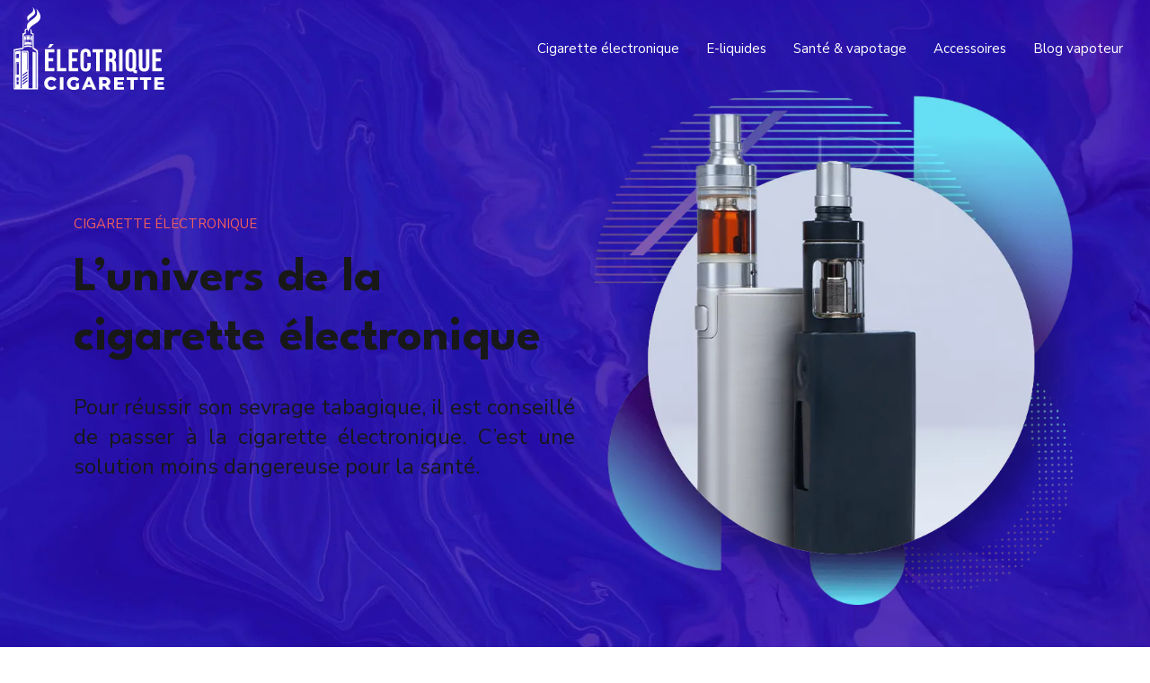

--- FILE ---
content_type: text/html; charset=UTF-8
request_url: https://www.electrique-cigarette.com/
body_size: 17530
content:
<!DOCTYPE html>
<html lang="fr-FR">
<head>
<meta charset="UTF-8" />
<meta name="viewport" content="width=device-width">
<link rel="shortcut icon" href="/wp-content/uploads/2021/10/favicon.svg" /><meta name='robots' content='max-image-preview:large' />
<link rel='dns-prefetch' href='//cdnjs.cloudflare.com' />
<title>Cigarette Électronique :conseils pour Vapoteurs</title><meta name="description" content="Découvrez l'univers de la cigarette électronique : types de modèles, accessoires, dosages de nicotine et saveurs d'e-liquides. Conseils pratiques pour un sevrage tabagique réussi."><link rel="alternate" title="oEmbed (JSON)" type="application/json+oembed" href="https://www.electrique-cigarette.com/wp-json/oembed/1.0/embed?url=https%3A%2F%2Fwww.electrique-cigarette.com%2F" />
<link rel="alternate" title="oEmbed (XML)" type="text/xml+oembed" href="https://www.electrique-cigarette.com/wp-json/oembed/1.0/embed?url=https%3A%2F%2Fwww.electrique-cigarette.com%2F&#038;format=xml" />
<style id='wp-img-auto-sizes-contain-inline-css' type='text/css'>
img:is([sizes=auto i],[sizes^="auto," i]){contain-intrinsic-size:3000px 1500px}
/*# sourceURL=wp-img-auto-sizes-contain-inline-css */
</style>
<style id='wp-block-library-inline-css' type='text/css'>
:root{--wp-block-synced-color:#7a00df;--wp-block-synced-color--rgb:122,0,223;--wp-bound-block-color:var(--wp-block-synced-color);--wp-editor-canvas-background:#ddd;--wp-admin-theme-color:#007cba;--wp-admin-theme-color--rgb:0,124,186;--wp-admin-theme-color-darker-10:#006ba1;--wp-admin-theme-color-darker-10--rgb:0,107,160.5;--wp-admin-theme-color-darker-20:#005a87;--wp-admin-theme-color-darker-20--rgb:0,90,135;--wp-admin-border-width-focus:2px}@media (min-resolution:192dpi){:root{--wp-admin-border-width-focus:1.5px}}.wp-element-button{cursor:pointer}:root .has-very-light-gray-background-color{background-color:#eee}:root .has-very-dark-gray-background-color{background-color:#313131}:root .has-very-light-gray-color{color:#eee}:root .has-very-dark-gray-color{color:#313131}:root .has-vivid-green-cyan-to-vivid-cyan-blue-gradient-background{background:linear-gradient(135deg,#00d084,#0693e3)}:root .has-purple-crush-gradient-background{background:linear-gradient(135deg,#34e2e4,#4721fb 50%,#ab1dfe)}:root .has-hazy-dawn-gradient-background{background:linear-gradient(135deg,#faaca8,#dad0ec)}:root .has-subdued-olive-gradient-background{background:linear-gradient(135deg,#fafae1,#67a671)}:root .has-atomic-cream-gradient-background{background:linear-gradient(135deg,#fdd79a,#004a59)}:root .has-nightshade-gradient-background{background:linear-gradient(135deg,#330968,#31cdcf)}:root .has-midnight-gradient-background{background:linear-gradient(135deg,#020381,#2874fc)}:root{--wp--preset--font-size--normal:16px;--wp--preset--font-size--huge:42px}.has-regular-font-size{font-size:1em}.has-larger-font-size{font-size:2.625em}.has-normal-font-size{font-size:var(--wp--preset--font-size--normal)}.has-huge-font-size{font-size:var(--wp--preset--font-size--huge)}.has-text-align-center{text-align:center}.has-text-align-left{text-align:left}.has-text-align-right{text-align:right}.has-fit-text{white-space:nowrap!important}#end-resizable-editor-section{display:none}.aligncenter{clear:both}.items-justified-left{justify-content:flex-start}.items-justified-center{justify-content:center}.items-justified-right{justify-content:flex-end}.items-justified-space-between{justify-content:space-between}.screen-reader-text{border:0;clip-path:inset(50%);height:1px;margin:-1px;overflow:hidden;padding:0;position:absolute;width:1px;word-wrap:normal!important}.screen-reader-text:focus{background-color:#ddd;clip-path:none;color:#444;display:block;font-size:1em;height:auto;left:5px;line-height:normal;padding:15px 23px 14px;text-decoration:none;top:5px;width:auto;z-index:100000}html :where(.has-border-color){border-style:solid}html :where([style*=border-top-color]){border-top-style:solid}html :where([style*=border-right-color]){border-right-style:solid}html :where([style*=border-bottom-color]){border-bottom-style:solid}html :where([style*=border-left-color]){border-left-style:solid}html :where([style*=border-width]){border-style:solid}html :where([style*=border-top-width]){border-top-style:solid}html :where([style*=border-right-width]){border-right-style:solid}html :where([style*=border-bottom-width]){border-bottom-style:solid}html :where([style*=border-left-width]){border-left-style:solid}html :where(img[class*=wp-image-]){height:auto;max-width:100%}:where(figure){margin:0 0 1em}html :where(.is-position-sticky){--wp-admin--admin-bar--position-offset:var(--wp-admin--admin-bar--height,0px)}@media screen and (max-width:600px){html :where(.is-position-sticky){--wp-admin--admin-bar--position-offset:0px}}

/*# sourceURL=wp-block-library-inline-css */
</style><style id='wp-block-cover-inline-css' type='text/css'>
.wp-block-cover,.wp-block-cover-image{align-items:center;background-position:50%;box-sizing:border-box;display:flex;justify-content:center;min-height:430px;overflow:hidden;overflow:clip;padding:1em;position:relative}.wp-block-cover .has-background-dim:not([class*=-background-color]),.wp-block-cover-image .has-background-dim:not([class*=-background-color]),.wp-block-cover-image.has-background-dim:not([class*=-background-color]),.wp-block-cover.has-background-dim:not([class*=-background-color]){background-color:#000}.wp-block-cover .has-background-dim.has-background-gradient,.wp-block-cover-image .has-background-dim.has-background-gradient{background-color:initial}.wp-block-cover-image.has-background-dim:before,.wp-block-cover.has-background-dim:before{background-color:inherit;content:""}.wp-block-cover .wp-block-cover__background,.wp-block-cover .wp-block-cover__gradient-background,.wp-block-cover-image .wp-block-cover__background,.wp-block-cover-image .wp-block-cover__gradient-background,.wp-block-cover-image.has-background-dim:not(.has-background-gradient):before,.wp-block-cover.has-background-dim:not(.has-background-gradient):before{bottom:0;left:0;opacity:.5;position:absolute;right:0;top:0}.wp-block-cover-image.has-background-dim.has-background-dim-10 .wp-block-cover__background,.wp-block-cover-image.has-background-dim.has-background-dim-10 .wp-block-cover__gradient-background,.wp-block-cover-image.has-background-dim.has-background-dim-10:not(.has-background-gradient):before,.wp-block-cover.has-background-dim.has-background-dim-10 .wp-block-cover__background,.wp-block-cover.has-background-dim.has-background-dim-10 .wp-block-cover__gradient-background,.wp-block-cover.has-background-dim.has-background-dim-10:not(.has-background-gradient):before{opacity:.1}.wp-block-cover-image.has-background-dim.has-background-dim-20 .wp-block-cover__background,.wp-block-cover-image.has-background-dim.has-background-dim-20 .wp-block-cover__gradient-background,.wp-block-cover-image.has-background-dim.has-background-dim-20:not(.has-background-gradient):before,.wp-block-cover.has-background-dim.has-background-dim-20 .wp-block-cover__background,.wp-block-cover.has-background-dim.has-background-dim-20 .wp-block-cover__gradient-background,.wp-block-cover.has-background-dim.has-background-dim-20:not(.has-background-gradient):before{opacity:.2}.wp-block-cover-image.has-background-dim.has-background-dim-30 .wp-block-cover__background,.wp-block-cover-image.has-background-dim.has-background-dim-30 .wp-block-cover__gradient-background,.wp-block-cover-image.has-background-dim.has-background-dim-30:not(.has-background-gradient):before,.wp-block-cover.has-background-dim.has-background-dim-30 .wp-block-cover__background,.wp-block-cover.has-background-dim.has-background-dim-30 .wp-block-cover__gradient-background,.wp-block-cover.has-background-dim.has-background-dim-30:not(.has-background-gradient):before{opacity:.3}.wp-block-cover-image.has-background-dim.has-background-dim-40 .wp-block-cover__background,.wp-block-cover-image.has-background-dim.has-background-dim-40 .wp-block-cover__gradient-background,.wp-block-cover-image.has-background-dim.has-background-dim-40:not(.has-background-gradient):before,.wp-block-cover.has-background-dim.has-background-dim-40 .wp-block-cover__background,.wp-block-cover.has-background-dim.has-background-dim-40 .wp-block-cover__gradient-background,.wp-block-cover.has-background-dim.has-background-dim-40:not(.has-background-gradient):before{opacity:.4}.wp-block-cover-image.has-background-dim.has-background-dim-50 .wp-block-cover__background,.wp-block-cover-image.has-background-dim.has-background-dim-50 .wp-block-cover__gradient-background,.wp-block-cover-image.has-background-dim.has-background-dim-50:not(.has-background-gradient):before,.wp-block-cover.has-background-dim.has-background-dim-50 .wp-block-cover__background,.wp-block-cover.has-background-dim.has-background-dim-50 .wp-block-cover__gradient-background,.wp-block-cover.has-background-dim.has-background-dim-50:not(.has-background-gradient):before{opacity:.5}.wp-block-cover-image.has-background-dim.has-background-dim-60 .wp-block-cover__background,.wp-block-cover-image.has-background-dim.has-background-dim-60 .wp-block-cover__gradient-background,.wp-block-cover-image.has-background-dim.has-background-dim-60:not(.has-background-gradient):before,.wp-block-cover.has-background-dim.has-background-dim-60 .wp-block-cover__background,.wp-block-cover.has-background-dim.has-background-dim-60 .wp-block-cover__gradient-background,.wp-block-cover.has-background-dim.has-background-dim-60:not(.has-background-gradient):before{opacity:.6}.wp-block-cover-image.has-background-dim.has-background-dim-70 .wp-block-cover__background,.wp-block-cover-image.has-background-dim.has-background-dim-70 .wp-block-cover__gradient-background,.wp-block-cover-image.has-background-dim.has-background-dim-70:not(.has-background-gradient):before,.wp-block-cover.has-background-dim.has-background-dim-70 .wp-block-cover__background,.wp-block-cover.has-background-dim.has-background-dim-70 .wp-block-cover__gradient-background,.wp-block-cover.has-background-dim.has-background-dim-70:not(.has-background-gradient):before{opacity:.7}.wp-block-cover-image.has-background-dim.has-background-dim-80 .wp-block-cover__background,.wp-block-cover-image.has-background-dim.has-background-dim-80 .wp-block-cover__gradient-background,.wp-block-cover-image.has-background-dim.has-background-dim-80:not(.has-background-gradient):before,.wp-block-cover.has-background-dim.has-background-dim-80 .wp-block-cover__background,.wp-block-cover.has-background-dim.has-background-dim-80 .wp-block-cover__gradient-background,.wp-block-cover.has-background-dim.has-background-dim-80:not(.has-background-gradient):before{opacity:.8}.wp-block-cover-image.has-background-dim.has-background-dim-90 .wp-block-cover__background,.wp-block-cover-image.has-background-dim.has-background-dim-90 .wp-block-cover__gradient-background,.wp-block-cover-image.has-background-dim.has-background-dim-90:not(.has-background-gradient):before,.wp-block-cover.has-background-dim.has-background-dim-90 .wp-block-cover__background,.wp-block-cover.has-background-dim.has-background-dim-90 .wp-block-cover__gradient-background,.wp-block-cover.has-background-dim.has-background-dim-90:not(.has-background-gradient):before{opacity:.9}.wp-block-cover-image.has-background-dim.has-background-dim-100 .wp-block-cover__background,.wp-block-cover-image.has-background-dim.has-background-dim-100 .wp-block-cover__gradient-background,.wp-block-cover-image.has-background-dim.has-background-dim-100:not(.has-background-gradient):before,.wp-block-cover.has-background-dim.has-background-dim-100 .wp-block-cover__background,.wp-block-cover.has-background-dim.has-background-dim-100 .wp-block-cover__gradient-background,.wp-block-cover.has-background-dim.has-background-dim-100:not(.has-background-gradient):before{opacity:1}.wp-block-cover .wp-block-cover__background.has-background-dim.has-background-dim-0,.wp-block-cover .wp-block-cover__gradient-background.has-background-dim.has-background-dim-0,.wp-block-cover-image .wp-block-cover__background.has-background-dim.has-background-dim-0,.wp-block-cover-image .wp-block-cover__gradient-background.has-background-dim.has-background-dim-0{opacity:0}.wp-block-cover .wp-block-cover__background.has-background-dim.has-background-dim-10,.wp-block-cover .wp-block-cover__gradient-background.has-background-dim.has-background-dim-10,.wp-block-cover-image .wp-block-cover__background.has-background-dim.has-background-dim-10,.wp-block-cover-image .wp-block-cover__gradient-background.has-background-dim.has-background-dim-10{opacity:.1}.wp-block-cover .wp-block-cover__background.has-background-dim.has-background-dim-20,.wp-block-cover .wp-block-cover__gradient-background.has-background-dim.has-background-dim-20,.wp-block-cover-image .wp-block-cover__background.has-background-dim.has-background-dim-20,.wp-block-cover-image .wp-block-cover__gradient-background.has-background-dim.has-background-dim-20{opacity:.2}.wp-block-cover .wp-block-cover__background.has-background-dim.has-background-dim-30,.wp-block-cover .wp-block-cover__gradient-background.has-background-dim.has-background-dim-30,.wp-block-cover-image .wp-block-cover__background.has-background-dim.has-background-dim-30,.wp-block-cover-image .wp-block-cover__gradient-background.has-background-dim.has-background-dim-30{opacity:.3}.wp-block-cover .wp-block-cover__background.has-background-dim.has-background-dim-40,.wp-block-cover .wp-block-cover__gradient-background.has-background-dim.has-background-dim-40,.wp-block-cover-image .wp-block-cover__background.has-background-dim.has-background-dim-40,.wp-block-cover-image .wp-block-cover__gradient-background.has-background-dim.has-background-dim-40{opacity:.4}.wp-block-cover .wp-block-cover__background.has-background-dim.has-background-dim-50,.wp-block-cover .wp-block-cover__gradient-background.has-background-dim.has-background-dim-50,.wp-block-cover-image .wp-block-cover__background.has-background-dim.has-background-dim-50,.wp-block-cover-image .wp-block-cover__gradient-background.has-background-dim.has-background-dim-50{opacity:.5}.wp-block-cover .wp-block-cover__background.has-background-dim.has-background-dim-60,.wp-block-cover .wp-block-cover__gradient-background.has-background-dim.has-background-dim-60,.wp-block-cover-image .wp-block-cover__background.has-background-dim.has-background-dim-60,.wp-block-cover-image .wp-block-cover__gradient-background.has-background-dim.has-background-dim-60{opacity:.6}.wp-block-cover .wp-block-cover__background.has-background-dim.has-background-dim-70,.wp-block-cover .wp-block-cover__gradient-background.has-background-dim.has-background-dim-70,.wp-block-cover-image .wp-block-cover__background.has-background-dim.has-background-dim-70,.wp-block-cover-image .wp-block-cover__gradient-background.has-background-dim.has-background-dim-70{opacity:.7}.wp-block-cover .wp-block-cover__background.has-background-dim.has-background-dim-80,.wp-block-cover .wp-block-cover__gradient-background.has-background-dim.has-background-dim-80,.wp-block-cover-image .wp-block-cover__background.has-background-dim.has-background-dim-80,.wp-block-cover-image .wp-block-cover__gradient-background.has-background-dim.has-background-dim-80{opacity:.8}.wp-block-cover .wp-block-cover__background.has-background-dim.has-background-dim-90,.wp-block-cover .wp-block-cover__gradient-background.has-background-dim.has-background-dim-90,.wp-block-cover-image .wp-block-cover__background.has-background-dim.has-background-dim-90,.wp-block-cover-image .wp-block-cover__gradient-background.has-background-dim.has-background-dim-90{opacity:.9}.wp-block-cover .wp-block-cover__background.has-background-dim.has-background-dim-100,.wp-block-cover .wp-block-cover__gradient-background.has-background-dim.has-background-dim-100,.wp-block-cover-image .wp-block-cover__background.has-background-dim.has-background-dim-100,.wp-block-cover-image .wp-block-cover__gradient-background.has-background-dim.has-background-dim-100{opacity:1}.wp-block-cover-image.alignleft,.wp-block-cover-image.alignright,.wp-block-cover.alignleft,.wp-block-cover.alignright{max-width:420px;width:100%}.wp-block-cover-image.aligncenter,.wp-block-cover-image.alignleft,.wp-block-cover-image.alignright,.wp-block-cover.aligncenter,.wp-block-cover.alignleft,.wp-block-cover.alignright{display:flex}.wp-block-cover .wp-block-cover__inner-container,.wp-block-cover-image .wp-block-cover__inner-container{color:inherit;position:relative;width:100%}.wp-block-cover-image.is-position-top-left,.wp-block-cover.is-position-top-left{align-items:flex-start;justify-content:flex-start}.wp-block-cover-image.is-position-top-center,.wp-block-cover.is-position-top-center{align-items:flex-start;justify-content:center}.wp-block-cover-image.is-position-top-right,.wp-block-cover.is-position-top-right{align-items:flex-start;justify-content:flex-end}.wp-block-cover-image.is-position-center-left,.wp-block-cover.is-position-center-left{align-items:center;justify-content:flex-start}.wp-block-cover-image.is-position-center-center,.wp-block-cover.is-position-center-center{align-items:center;justify-content:center}.wp-block-cover-image.is-position-center-right,.wp-block-cover.is-position-center-right{align-items:center;justify-content:flex-end}.wp-block-cover-image.is-position-bottom-left,.wp-block-cover.is-position-bottom-left{align-items:flex-end;justify-content:flex-start}.wp-block-cover-image.is-position-bottom-center,.wp-block-cover.is-position-bottom-center{align-items:flex-end;justify-content:center}.wp-block-cover-image.is-position-bottom-right,.wp-block-cover.is-position-bottom-right{align-items:flex-end;justify-content:flex-end}.wp-block-cover-image.has-custom-content-position.has-custom-content-position .wp-block-cover__inner-container,.wp-block-cover.has-custom-content-position.has-custom-content-position .wp-block-cover__inner-container{margin:0}.wp-block-cover-image.has-custom-content-position.has-custom-content-position.is-position-bottom-left .wp-block-cover__inner-container,.wp-block-cover-image.has-custom-content-position.has-custom-content-position.is-position-bottom-right .wp-block-cover__inner-container,.wp-block-cover-image.has-custom-content-position.has-custom-content-position.is-position-center-left .wp-block-cover__inner-container,.wp-block-cover-image.has-custom-content-position.has-custom-content-position.is-position-center-right .wp-block-cover__inner-container,.wp-block-cover-image.has-custom-content-position.has-custom-content-position.is-position-top-left .wp-block-cover__inner-container,.wp-block-cover-image.has-custom-content-position.has-custom-content-position.is-position-top-right .wp-block-cover__inner-container,.wp-block-cover.has-custom-content-position.has-custom-content-position.is-position-bottom-left .wp-block-cover__inner-container,.wp-block-cover.has-custom-content-position.has-custom-content-position.is-position-bottom-right .wp-block-cover__inner-container,.wp-block-cover.has-custom-content-position.has-custom-content-position.is-position-center-left .wp-block-cover__inner-container,.wp-block-cover.has-custom-content-position.has-custom-content-position.is-position-center-right .wp-block-cover__inner-container,.wp-block-cover.has-custom-content-position.has-custom-content-position.is-position-top-left .wp-block-cover__inner-container,.wp-block-cover.has-custom-content-position.has-custom-content-position.is-position-top-right .wp-block-cover__inner-container{margin:0;width:auto}.wp-block-cover .wp-block-cover__image-background,.wp-block-cover video.wp-block-cover__video-background,.wp-block-cover-image .wp-block-cover__image-background,.wp-block-cover-image video.wp-block-cover__video-background{border:none;bottom:0;box-shadow:none;height:100%;left:0;margin:0;max-height:none;max-width:none;object-fit:cover;outline:none;padding:0;position:absolute;right:0;top:0;width:100%}.wp-block-cover-image.has-parallax,.wp-block-cover.has-parallax,.wp-block-cover__image-background.has-parallax,video.wp-block-cover__video-background.has-parallax{background-attachment:fixed;background-repeat:no-repeat;background-size:cover}@supports (-webkit-touch-callout:inherit){.wp-block-cover-image.has-parallax,.wp-block-cover.has-parallax,.wp-block-cover__image-background.has-parallax,video.wp-block-cover__video-background.has-parallax{background-attachment:scroll}}@media (prefers-reduced-motion:reduce){.wp-block-cover-image.has-parallax,.wp-block-cover.has-parallax,.wp-block-cover__image-background.has-parallax,video.wp-block-cover__video-background.has-parallax{background-attachment:scroll}}.wp-block-cover-image.is-repeated,.wp-block-cover.is-repeated,.wp-block-cover__image-background.is-repeated,video.wp-block-cover__video-background.is-repeated{background-repeat:repeat;background-size:auto}.wp-block-cover-image-text,.wp-block-cover-image-text a,.wp-block-cover-image-text a:active,.wp-block-cover-image-text a:focus,.wp-block-cover-image-text a:hover,.wp-block-cover-text,.wp-block-cover-text a,.wp-block-cover-text a:active,.wp-block-cover-text a:focus,.wp-block-cover-text a:hover,section.wp-block-cover-image h2,section.wp-block-cover-image h2 a,section.wp-block-cover-image h2 a:active,section.wp-block-cover-image h2 a:focus,section.wp-block-cover-image h2 a:hover{color:#fff}.wp-block-cover-image .wp-block-cover.has-left-content{justify-content:flex-start}.wp-block-cover-image .wp-block-cover.has-right-content{justify-content:flex-end}.wp-block-cover-image.has-left-content .wp-block-cover-image-text,.wp-block-cover.has-left-content .wp-block-cover-text,section.wp-block-cover-image.has-left-content>h2{margin-left:0;text-align:left}.wp-block-cover-image.has-right-content .wp-block-cover-image-text,.wp-block-cover.has-right-content .wp-block-cover-text,section.wp-block-cover-image.has-right-content>h2{margin-right:0;text-align:right}.wp-block-cover .wp-block-cover-text,.wp-block-cover-image .wp-block-cover-image-text,section.wp-block-cover-image>h2{font-size:2em;line-height:1.25;margin-bottom:0;max-width:840px;padding:.44em;text-align:center;z-index:1}:where(.wp-block-cover-image:not(.has-text-color)),:where(.wp-block-cover:not(.has-text-color)){color:#fff}:where(.wp-block-cover-image.is-light:not(.has-text-color)),:where(.wp-block-cover.is-light:not(.has-text-color)){color:#000}:root :where(.wp-block-cover h1:not(.has-text-color)),:root :where(.wp-block-cover h2:not(.has-text-color)),:root :where(.wp-block-cover h3:not(.has-text-color)),:root :where(.wp-block-cover h4:not(.has-text-color)),:root :where(.wp-block-cover h5:not(.has-text-color)),:root :where(.wp-block-cover h6:not(.has-text-color)),:root :where(.wp-block-cover p:not(.has-text-color)){color:inherit}body:not(.editor-styles-wrapper) .wp-block-cover:not(.wp-block-cover:has(.wp-block-cover__background+.wp-block-cover__inner-container)) .wp-block-cover__image-background,body:not(.editor-styles-wrapper) .wp-block-cover:not(.wp-block-cover:has(.wp-block-cover__background+.wp-block-cover__inner-container)) .wp-block-cover__video-background{z-index:0}body:not(.editor-styles-wrapper) .wp-block-cover:not(.wp-block-cover:has(.wp-block-cover__background+.wp-block-cover__inner-container)) .wp-block-cover__background,body:not(.editor-styles-wrapper) .wp-block-cover:not(.wp-block-cover:has(.wp-block-cover__background+.wp-block-cover__inner-container)) .wp-block-cover__gradient-background,body:not(.editor-styles-wrapper) .wp-block-cover:not(.wp-block-cover:has(.wp-block-cover__background+.wp-block-cover__inner-container)) .wp-block-cover__inner-container,body:not(.editor-styles-wrapper) .wp-block-cover:not(.wp-block-cover:has(.wp-block-cover__background+.wp-block-cover__inner-container)).has-background-dim:not(.has-background-gradient):before{z-index:1}.has-modal-open body:not(.editor-styles-wrapper) .wp-block-cover:not(.wp-block-cover:has(.wp-block-cover__background+.wp-block-cover__inner-container)) .wp-block-cover__inner-container{z-index:auto}
/*# sourceURL=https://www.electrique-cigarette.com/wp-includes/blocks/cover/style.min.css */
</style>
<style id='wp-block-heading-inline-css' type='text/css'>
h1:where(.wp-block-heading).has-background,h2:where(.wp-block-heading).has-background,h3:where(.wp-block-heading).has-background,h4:where(.wp-block-heading).has-background,h5:where(.wp-block-heading).has-background,h6:where(.wp-block-heading).has-background{padding:1.25em 2.375em}h1.has-text-align-left[style*=writing-mode]:where([style*=vertical-lr]),h1.has-text-align-right[style*=writing-mode]:where([style*=vertical-rl]),h2.has-text-align-left[style*=writing-mode]:where([style*=vertical-lr]),h2.has-text-align-right[style*=writing-mode]:where([style*=vertical-rl]),h3.has-text-align-left[style*=writing-mode]:where([style*=vertical-lr]),h3.has-text-align-right[style*=writing-mode]:where([style*=vertical-rl]),h4.has-text-align-left[style*=writing-mode]:where([style*=vertical-lr]),h4.has-text-align-right[style*=writing-mode]:where([style*=vertical-rl]),h5.has-text-align-left[style*=writing-mode]:where([style*=vertical-lr]),h5.has-text-align-right[style*=writing-mode]:where([style*=vertical-rl]),h6.has-text-align-left[style*=writing-mode]:where([style*=vertical-lr]),h6.has-text-align-right[style*=writing-mode]:where([style*=vertical-rl]){rotate:180deg}
/*# sourceURL=https://www.electrique-cigarette.com/wp-includes/blocks/heading/style.min.css */
</style>
<style id='wp-block-image-inline-css' type='text/css'>
.wp-block-image>a,.wp-block-image>figure>a{display:inline-block}.wp-block-image img{box-sizing:border-box;height:auto;max-width:100%;vertical-align:bottom}@media not (prefers-reduced-motion){.wp-block-image img.hide{visibility:hidden}.wp-block-image img.show{animation:show-content-image .4s}}.wp-block-image[style*=border-radius] img,.wp-block-image[style*=border-radius]>a{border-radius:inherit}.wp-block-image.has-custom-border img{box-sizing:border-box}.wp-block-image.aligncenter{text-align:center}.wp-block-image.alignfull>a,.wp-block-image.alignwide>a{width:100%}.wp-block-image.alignfull img,.wp-block-image.alignwide img{height:auto;width:100%}.wp-block-image .aligncenter,.wp-block-image .alignleft,.wp-block-image .alignright,.wp-block-image.aligncenter,.wp-block-image.alignleft,.wp-block-image.alignright{display:table}.wp-block-image .aligncenter>figcaption,.wp-block-image .alignleft>figcaption,.wp-block-image .alignright>figcaption,.wp-block-image.aligncenter>figcaption,.wp-block-image.alignleft>figcaption,.wp-block-image.alignright>figcaption{caption-side:bottom;display:table-caption}.wp-block-image .alignleft{float:left;margin:.5em 1em .5em 0}.wp-block-image .alignright{float:right;margin:.5em 0 .5em 1em}.wp-block-image .aligncenter{margin-left:auto;margin-right:auto}.wp-block-image :where(figcaption){margin-bottom:1em;margin-top:.5em}.wp-block-image.is-style-circle-mask img{border-radius:9999px}@supports ((-webkit-mask-image:none) or (mask-image:none)) or (-webkit-mask-image:none){.wp-block-image.is-style-circle-mask img{border-radius:0;-webkit-mask-image:url('data:image/svg+xml;utf8,<svg viewBox="0 0 100 100" xmlns="http://www.w3.org/2000/svg"><circle cx="50" cy="50" r="50"/></svg>');mask-image:url('data:image/svg+xml;utf8,<svg viewBox="0 0 100 100" xmlns="http://www.w3.org/2000/svg"><circle cx="50" cy="50" r="50"/></svg>');mask-mode:alpha;-webkit-mask-position:center;mask-position:center;-webkit-mask-repeat:no-repeat;mask-repeat:no-repeat;-webkit-mask-size:contain;mask-size:contain}}:root :where(.wp-block-image.is-style-rounded img,.wp-block-image .is-style-rounded img){border-radius:9999px}.wp-block-image figure{margin:0}.wp-lightbox-container{display:flex;flex-direction:column;position:relative}.wp-lightbox-container img{cursor:zoom-in}.wp-lightbox-container img:hover+button{opacity:1}.wp-lightbox-container button{align-items:center;backdrop-filter:blur(16px) saturate(180%);background-color:#5a5a5a40;border:none;border-radius:4px;cursor:zoom-in;display:flex;height:20px;justify-content:center;opacity:0;padding:0;position:absolute;right:16px;text-align:center;top:16px;width:20px;z-index:100}@media not (prefers-reduced-motion){.wp-lightbox-container button{transition:opacity .2s ease}}.wp-lightbox-container button:focus-visible{outline:3px auto #5a5a5a40;outline:3px auto -webkit-focus-ring-color;outline-offset:3px}.wp-lightbox-container button:hover{cursor:pointer;opacity:1}.wp-lightbox-container button:focus{opacity:1}.wp-lightbox-container button:focus,.wp-lightbox-container button:hover,.wp-lightbox-container button:not(:hover):not(:active):not(.has-background){background-color:#5a5a5a40;border:none}.wp-lightbox-overlay{box-sizing:border-box;cursor:zoom-out;height:100vh;left:0;overflow:hidden;position:fixed;top:0;visibility:hidden;width:100%;z-index:100000}.wp-lightbox-overlay .close-button{align-items:center;cursor:pointer;display:flex;justify-content:center;min-height:40px;min-width:40px;padding:0;position:absolute;right:calc(env(safe-area-inset-right) + 16px);top:calc(env(safe-area-inset-top) + 16px);z-index:5000000}.wp-lightbox-overlay .close-button:focus,.wp-lightbox-overlay .close-button:hover,.wp-lightbox-overlay .close-button:not(:hover):not(:active):not(.has-background){background:none;border:none}.wp-lightbox-overlay .lightbox-image-container{height:var(--wp--lightbox-container-height);left:50%;overflow:hidden;position:absolute;top:50%;transform:translate(-50%,-50%);transform-origin:top left;width:var(--wp--lightbox-container-width);z-index:9999999999}.wp-lightbox-overlay .wp-block-image{align-items:center;box-sizing:border-box;display:flex;height:100%;justify-content:center;margin:0;position:relative;transform-origin:0 0;width:100%;z-index:3000000}.wp-lightbox-overlay .wp-block-image img{height:var(--wp--lightbox-image-height);min-height:var(--wp--lightbox-image-height);min-width:var(--wp--lightbox-image-width);width:var(--wp--lightbox-image-width)}.wp-lightbox-overlay .wp-block-image figcaption{display:none}.wp-lightbox-overlay button{background:none;border:none}.wp-lightbox-overlay .scrim{background-color:#fff;height:100%;opacity:.9;position:absolute;width:100%;z-index:2000000}.wp-lightbox-overlay.active{visibility:visible}@media not (prefers-reduced-motion){.wp-lightbox-overlay.active{animation:turn-on-visibility .25s both}.wp-lightbox-overlay.active img{animation:turn-on-visibility .35s both}.wp-lightbox-overlay.show-closing-animation:not(.active){animation:turn-off-visibility .35s both}.wp-lightbox-overlay.show-closing-animation:not(.active) img{animation:turn-off-visibility .25s both}.wp-lightbox-overlay.zoom.active{animation:none;opacity:1;visibility:visible}.wp-lightbox-overlay.zoom.active .lightbox-image-container{animation:lightbox-zoom-in .4s}.wp-lightbox-overlay.zoom.active .lightbox-image-container img{animation:none}.wp-lightbox-overlay.zoom.active .scrim{animation:turn-on-visibility .4s forwards}.wp-lightbox-overlay.zoom.show-closing-animation:not(.active){animation:none}.wp-lightbox-overlay.zoom.show-closing-animation:not(.active) .lightbox-image-container{animation:lightbox-zoom-out .4s}.wp-lightbox-overlay.zoom.show-closing-animation:not(.active) .lightbox-image-container img{animation:none}.wp-lightbox-overlay.zoom.show-closing-animation:not(.active) .scrim{animation:turn-off-visibility .4s forwards}}@keyframes show-content-image{0%{visibility:hidden}99%{visibility:hidden}to{visibility:visible}}@keyframes turn-on-visibility{0%{opacity:0}to{opacity:1}}@keyframes turn-off-visibility{0%{opacity:1;visibility:visible}99%{opacity:0;visibility:visible}to{opacity:0;visibility:hidden}}@keyframes lightbox-zoom-in{0%{transform:translate(calc((-100vw + var(--wp--lightbox-scrollbar-width))/2 + var(--wp--lightbox-initial-left-position)),calc(-50vh + var(--wp--lightbox-initial-top-position))) scale(var(--wp--lightbox-scale))}to{transform:translate(-50%,-50%) scale(1)}}@keyframes lightbox-zoom-out{0%{transform:translate(-50%,-50%) scale(1);visibility:visible}99%{visibility:visible}to{transform:translate(calc((-100vw + var(--wp--lightbox-scrollbar-width))/2 + var(--wp--lightbox-initial-left-position)),calc(-50vh + var(--wp--lightbox-initial-top-position))) scale(var(--wp--lightbox-scale));visibility:hidden}}
/*# sourceURL=https://www.electrique-cigarette.com/wp-includes/blocks/image/style.min.css */
</style>
<style id='wp-block-columns-inline-css' type='text/css'>
.wp-block-columns{box-sizing:border-box;display:flex;flex-wrap:wrap!important}@media (min-width:782px){.wp-block-columns{flex-wrap:nowrap!important}}.wp-block-columns{align-items:normal!important}.wp-block-columns.are-vertically-aligned-top{align-items:flex-start}.wp-block-columns.are-vertically-aligned-center{align-items:center}.wp-block-columns.are-vertically-aligned-bottom{align-items:flex-end}@media (max-width:781px){.wp-block-columns:not(.is-not-stacked-on-mobile)>.wp-block-column{flex-basis:100%!important}}@media (min-width:782px){.wp-block-columns:not(.is-not-stacked-on-mobile)>.wp-block-column{flex-basis:0;flex-grow:1}.wp-block-columns:not(.is-not-stacked-on-mobile)>.wp-block-column[style*=flex-basis]{flex-grow:0}}.wp-block-columns.is-not-stacked-on-mobile{flex-wrap:nowrap!important}.wp-block-columns.is-not-stacked-on-mobile>.wp-block-column{flex-basis:0;flex-grow:1}.wp-block-columns.is-not-stacked-on-mobile>.wp-block-column[style*=flex-basis]{flex-grow:0}:where(.wp-block-columns){margin-bottom:1.75em}:where(.wp-block-columns.has-background){padding:1.25em 2.375em}.wp-block-column{flex-grow:1;min-width:0;overflow-wrap:break-word;word-break:break-word}.wp-block-column.is-vertically-aligned-top{align-self:flex-start}.wp-block-column.is-vertically-aligned-center{align-self:center}.wp-block-column.is-vertically-aligned-bottom{align-self:flex-end}.wp-block-column.is-vertically-aligned-stretch{align-self:stretch}.wp-block-column.is-vertically-aligned-bottom,.wp-block-column.is-vertically-aligned-center,.wp-block-column.is-vertically-aligned-top{width:100%}
/*# sourceURL=https://www.electrique-cigarette.com/wp-includes/blocks/columns/style.min.css */
</style>
<style id='wp-block-group-inline-css' type='text/css'>
.wp-block-group{box-sizing:border-box}:where(.wp-block-group.wp-block-group-is-layout-constrained){position:relative}
/*# sourceURL=https://www.electrique-cigarette.com/wp-includes/blocks/group/style.min.css */
</style>
<style id='wp-block-paragraph-inline-css' type='text/css'>
.is-small-text{font-size:.875em}.is-regular-text{font-size:1em}.is-large-text{font-size:2.25em}.is-larger-text{font-size:3em}.has-drop-cap:not(:focus):first-letter{float:left;font-size:8.4em;font-style:normal;font-weight:100;line-height:.68;margin:.05em .1em 0 0;text-transform:uppercase}body.rtl .has-drop-cap:not(:focus):first-letter{float:none;margin-left:.1em}p.has-drop-cap.has-background{overflow:hidden}:root :where(p.has-background){padding:1.25em 2.375em}:where(p.has-text-color:not(.has-link-color)) a{color:inherit}p.has-text-align-left[style*="writing-mode:vertical-lr"],p.has-text-align-right[style*="writing-mode:vertical-rl"]{rotate:180deg}
/*# sourceURL=https://www.electrique-cigarette.com/wp-includes/blocks/paragraph/style.min.css */
</style>
<style id='wp-block-separator-inline-css' type='text/css'>
@charset "UTF-8";.wp-block-separator{border:none;border-top:2px solid}:root :where(.wp-block-separator.is-style-dots){height:auto;line-height:1;text-align:center}:root :where(.wp-block-separator.is-style-dots):before{color:currentColor;content:"···";font-family:serif;font-size:1.5em;letter-spacing:2em;padding-left:2em}.wp-block-separator.is-style-dots{background:none!important;border:none!important}
/*# sourceURL=https://www.electrique-cigarette.com/wp-includes/blocks/separator/style.min.css */
</style>
<style id='global-styles-inline-css' type='text/css'>
:root{--wp--preset--aspect-ratio--square: 1;--wp--preset--aspect-ratio--4-3: 4/3;--wp--preset--aspect-ratio--3-4: 3/4;--wp--preset--aspect-ratio--3-2: 3/2;--wp--preset--aspect-ratio--2-3: 2/3;--wp--preset--aspect-ratio--16-9: 16/9;--wp--preset--aspect-ratio--9-16: 9/16;--wp--preset--color--black: #000000;--wp--preset--color--cyan-bluish-gray: #abb8c3;--wp--preset--color--white: #ffffff;--wp--preset--color--pale-pink: #f78da7;--wp--preset--color--vivid-red: #cf2e2e;--wp--preset--color--luminous-vivid-orange: #ff6900;--wp--preset--color--luminous-vivid-amber: #fcb900;--wp--preset--color--light-green-cyan: #7bdcb5;--wp--preset--color--vivid-green-cyan: #00d084;--wp--preset--color--pale-cyan-blue: #8ed1fc;--wp--preset--color--vivid-cyan-blue: #0693e3;--wp--preset--color--vivid-purple: #9b51e0;--wp--preset--color--base: #f9f9f9;--wp--preset--color--base-2: #ffffff;--wp--preset--color--contrast: #111111;--wp--preset--color--contrast-2: #636363;--wp--preset--color--contrast-3: #A4A4A4;--wp--preset--color--accent: #cfcabe;--wp--preset--color--accent-2: #c2a990;--wp--preset--color--accent-3: #d8613c;--wp--preset--color--accent-4: #b1c5a4;--wp--preset--color--accent-5: #b5bdbc;--wp--preset--gradient--vivid-cyan-blue-to-vivid-purple: linear-gradient(135deg,rgb(6,147,227) 0%,rgb(155,81,224) 100%);--wp--preset--gradient--light-green-cyan-to-vivid-green-cyan: linear-gradient(135deg,rgb(122,220,180) 0%,rgb(0,208,130) 100%);--wp--preset--gradient--luminous-vivid-amber-to-luminous-vivid-orange: linear-gradient(135deg,rgb(252,185,0) 0%,rgb(255,105,0) 100%);--wp--preset--gradient--luminous-vivid-orange-to-vivid-red: linear-gradient(135deg,rgb(255,105,0) 0%,rgb(207,46,46) 100%);--wp--preset--gradient--very-light-gray-to-cyan-bluish-gray: linear-gradient(135deg,rgb(238,238,238) 0%,rgb(169,184,195) 100%);--wp--preset--gradient--cool-to-warm-spectrum: linear-gradient(135deg,rgb(74,234,220) 0%,rgb(151,120,209) 20%,rgb(207,42,186) 40%,rgb(238,44,130) 60%,rgb(251,105,98) 80%,rgb(254,248,76) 100%);--wp--preset--gradient--blush-light-purple: linear-gradient(135deg,rgb(255,206,236) 0%,rgb(152,150,240) 100%);--wp--preset--gradient--blush-bordeaux: linear-gradient(135deg,rgb(254,205,165) 0%,rgb(254,45,45) 50%,rgb(107,0,62) 100%);--wp--preset--gradient--luminous-dusk: linear-gradient(135deg,rgb(255,203,112) 0%,rgb(199,81,192) 50%,rgb(65,88,208) 100%);--wp--preset--gradient--pale-ocean: linear-gradient(135deg,rgb(255,245,203) 0%,rgb(182,227,212) 50%,rgb(51,167,181) 100%);--wp--preset--gradient--electric-grass: linear-gradient(135deg,rgb(202,248,128) 0%,rgb(113,206,126) 100%);--wp--preset--gradient--midnight: linear-gradient(135deg,rgb(2,3,129) 0%,rgb(40,116,252) 100%);--wp--preset--gradient--gradient-1: linear-gradient(to bottom, #cfcabe 0%, #F9F9F9 100%);--wp--preset--gradient--gradient-2: linear-gradient(to bottom, #C2A990 0%, #F9F9F9 100%);--wp--preset--gradient--gradient-3: linear-gradient(to bottom, #D8613C 0%, #F9F9F9 100%);--wp--preset--gradient--gradient-4: linear-gradient(to bottom, #B1C5A4 0%, #F9F9F9 100%);--wp--preset--gradient--gradient-5: linear-gradient(to bottom, #B5BDBC 0%, #F9F9F9 100%);--wp--preset--gradient--gradient-6: linear-gradient(to bottom, #A4A4A4 0%, #F9F9F9 100%);--wp--preset--gradient--gradient-7: linear-gradient(to bottom, #cfcabe 50%, #F9F9F9 50%);--wp--preset--gradient--gradient-8: linear-gradient(to bottom, #C2A990 50%, #F9F9F9 50%);--wp--preset--gradient--gradient-9: linear-gradient(to bottom, #D8613C 50%, #F9F9F9 50%);--wp--preset--gradient--gradient-10: linear-gradient(to bottom, #B1C5A4 50%, #F9F9F9 50%);--wp--preset--gradient--gradient-11: linear-gradient(to bottom, #B5BDBC 50%, #F9F9F9 50%);--wp--preset--gradient--gradient-12: linear-gradient(to bottom, #A4A4A4 50%, #F9F9F9 50%);--wp--preset--font-size--small: 13px;--wp--preset--font-size--medium: 20px;--wp--preset--font-size--large: 36px;--wp--preset--font-size--x-large: 42px;--wp--preset--spacing--20: min(1.5rem, 2vw);--wp--preset--spacing--30: min(2.5rem, 3vw);--wp--preset--spacing--40: min(4rem, 5vw);--wp--preset--spacing--50: min(6.5rem, 8vw);--wp--preset--spacing--60: min(10.5rem, 13vw);--wp--preset--spacing--70: 3.38rem;--wp--preset--spacing--80: 5.06rem;--wp--preset--spacing--10: 1rem;--wp--preset--shadow--natural: 6px 6px 9px rgba(0, 0, 0, 0.2);--wp--preset--shadow--deep: 12px 12px 50px rgba(0, 0, 0, 0.4);--wp--preset--shadow--sharp: 6px 6px 0px rgba(0, 0, 0, 0.2);--wp--preset--shadow--outlined: 6px 6px 0px -3px rgb(255, 255, 255), 6px 6px rgb(0, 0, 0);--wp--preset--shadow--crisp: 6px 6px 0px rgb(0, 0, 0);}:root { --wp--style--global--content-size: 1320px;--wp--style--global--wide-size: 1920px; }:where(body) { margin: 0; }.wp-site-blocks { padding-top: var(--wp--style--root--padding-top); padding-bottom: var(--wp--style--root--padding-bottom); }.has-global-padding { padding-right: var(--wp--style--root--padding-right); padding-left: var(--wp--style--root--padding-left); }.has-global-padding > .alignfull { margin-right: calc(var(--wp--style--root--padding-right) * -1); margin-left: calc(var(--wp--style--root--padding-left) * -1); }.has-global-padding :where(:not(.alignfull.is-layout-flow) > .has-global-padding:not(.wp-block-block, .alignfull)) { padding-right: 0; padding-left: 0; }.has-global-padding :where(:not(.alignfull.is-layout-flow) > .has-global-padding:not(.wp-block-block, .alignfull)) > .alignfull { margin-left: 0; margin-right: 0; }.wp-site-blocks > .alignleft { float: left; margin-right: 2em; }.wp-site-blocks > .alignright { float: right; margin-left: 2em; }.wp-site-blocks > .aligncenter { justify-content: center; margin-left: auto; margin-right: auto; }:where(.wp-site-blocks) > * { margin-block-start: 1.2rem; margin-block-end: 0; }:where(.wp-site-blocks) > :first-child { margin-block-start: 0; }:where(.wp-site-blocks) > :last-child { margin-block-end: 0; }:root { --wp--style--block-gap: 1.2rem; }:root :where(.is-layout-flow) > :first-child{margin-block-start: 0;}:root :where(.is-layout-flow) > :last-child{margin-block-end: 0;}:root :where(.is-layout-flow) > *{margin-block-start: 1.2rem;margin-block-end: 0;}:root :where(.is-layout-constrained) > :first-child{margin-block-start: 0;}:root :where(.is-layout-constrained) > :last-child{margin-block-end: 0;}:root :where(.is-layout-constrained) > *{margin-block-start: 1.2rem;margin-block-end: 0;}:root :where(.is-layout-flex){gap: 1.2rem;}:root :where(.is-layout-grid){gap: 1.2rem;}.is-layout-flow > .alignleft{float: left;margin-inline-start: 0;margin-inline-end: 2em;}.is-layout-flow > .alignright{float: right;margin-inline-start: 2em;margin-inline-end: 0;}.is-layout-flow > .aligncenter{margin-left: auto !important;margin-right: auto !important;}.is-layout-constrained > .alignleft{float: left;margin-inline-start: 0;margin-inline-end: 2em;}.is-layout-constrained > .alignright{float: right;margin-inline-start: 2em;margin-inline-end: 0;}.is-layout-constrained > .aligncenter{margin-left: auto !important;margin-right: auto !important;}.is-layout-constrained > :where(:not(.alignleft):not(.alignright):not(.alignfull)){max-width: var(--wp--style--global--content-size);margin-left: auto !important;margin-right: auto !important;}.is-layout-constrained > .alignwide{max-width: var(--wp--style--global--wide-size);}body .is-layout-flex{display: flex;}.is-layout-flex{flex-wrap: wrap;align-items: center;}.is-layout-flex > :is(*, div){margin: 0;}body .is-layout-grid{display: grid;}.is-layout-grid > :is(*, div){margin: 0;}body{--wp--style--root--padding-top: 0px;--wp--style--root--padding-right: var(--wp--preset--spacing--50);--wp--style--root--padding-bottom: 0px;--wp--style--root--padding-left: var(--wp--preset--spacing--50);}a:where(:not(.wp-element-button)){text-decoration: underline;}:root :where(a:where(:not(.wp-element-button)):hover){text-decoration: none;}:root :where(.wp-element-button, .wp-block-button__link){background-color: var(--wp--preset--color--contrast);border-radius: .33rem;border-color: var(--wp--preset--color--contrast);border-width: 0;color: var(--wp--preset--color--base);font-family: inherit;font-size: var(--wp--preset--font-size--small);font-style: normal;font-weight: 500;letter-spacing: inherit;line-height: inherit;padding-top: 0.6rem;padding-right: 1rem;padding-bottom: 0.6rem;padding-left: 1rem;text-decoration: none;text-transform: inherit;}:root :where(.wp-element-button:hover, .wp-block-button__link:hover){background-color: var(--wp--preset--color--contrast-2);border-color: var(--wp--preset--color--contrast-2);color: var(--wp--preset--color--base);}:root :where(.wp-element-button:focus, .wp-block-button__link:focus){background-color: var(--wp--preset--color--contrast-2);border-color: var(--wp--preset--color--contrast-2);color: var(--wp--preset--color--base);outline-color: var(--wp--preset--color--contrast);outline-offset: 2px;outline-style: dotted;outline-width: 1px;}:root :where(.wp-element-button:active, .wp-block-button__link:active){background-color: var(--wp--preset--color--contrast);color: var(--wp--preset--color--base);}:root :where(.wp-element-caption, .wp-block-audio figcaption, .wp-block-embed figcaption, .wp-block-gallery figcaption, .wp-block-image figcaption, .wp-block-table figcaption, .wp-block-video figcaption){color: var(--wp--preset--color--contrast-2);font-family: var(--wp--preset--font-family--body);font-size: 0.8rem;}.has-black-color{color: var(--wp--preset--color--black) !important;}.has-cyan-bluish-gray-color{color: var(--wp--preset--color--cyan-bluish-gray) !important;}.has-white-color{color: var(--wp--preset--color--white) !important;}.has-pale-pink-color{color: var(--wp--preset--color--pale-pink) !important;}.has-vivid-red-color{color: var(--wp--preset--color--vivid-red) !important;}.has-luminous-vivid-orange-color{color: var(--wp--preset--color--luminous-vivid-orange) !important;}.has-luminous-vivid-amber-color{color: var(--wp--preset--color--luminous-vivid-amber) !important;}.has-light-green-cyan-color{color: var(--wp--preset--color--light-green-cyan) !important;}.has-vivid-green-cyan-color{color: var(--wp--preset--color--vivid-green-cyan) !important;}.has-pale-cyan-blue-color{color: var(--wp--preset--color--pale-cyan-blue) !important;}.has-vivid-cyan-blue-color{color: var(--wp--preset--color--vivid-cyan-blue) !important;}.has-vivid-purple-color{color: var(--wp--preset--color--vivid-purple) !important;}.has-base-color{color: var(--wp--preset--color--base) !important;}.has-base-2-color{color: var(--wp--preset--color--base-2) !important;}.has-contrast-color{color: var(--wp--preset--color--contrast) !important;}.has-contrast-2-color{color: var(--wp--preset--color--contrast-2) !important;}.has-contrast-3-color{color: var(--wp--preset--color--contrast-3) !important;}.has-accent-color{color: var(--wp--preset--color--accent) !important;}.has-accent-2-color{color: var(--wp--preset--color--accent-2) !important;}.has-accent-3-color{color: var(--wp--preset--color--accent-3) !important;}.has-accent-4-color{color: var(--wp--preset--color--accent-4) !important;}.has-accent-5-color{color: var(--wp--preset--color--accent-5) !important;}.has-black-background-color{background-color: var(--wp--preset--color--black) !important;}.has-cyan-bluish-gray-background-color{background-color: var(--wp--preset--color--cyan-bluish-gray) !important;}.has-white-background-color{background-color: var(--wp--preset--color--white) !important;}.has-pale-pink-background-color{background-color: var(--wp--preset--color--pale-pink) !important;}.has-vivid-red-background-color{background-color: var(--wp--preset--color--vivid-red) !important;}.has-luminous-vivid-orange-background-color{background-color: var(--wp--preset--color--luminous-vivid-orange) !important;}.has-luminous-vivid-amber-background-color{background-color: var(--wp--preset--color--luminous-vivid-amber) !important;}.has-light-green-cyan-background-color{background-color: var(--wp--preset--color--light-green-cyan) !important;}.has-vivid-green-cyan-background-color{background-color: var(--wp--preset--color--vivid-green-cyan) !important;}.has-pale-cyan-blue-background-color{background-color: var(--wp--preset--color--pale-cyan-blue) !important;}.has-vivid-cyan-blue-background-color{background-color: var(--wp--preset--color--vivid-cyan-blue) !important;}.has-vivid-purple-background-color{background-color: var(--wp--preset--color--vivid-purple) !important;}.has-base-background-color{background-color: var(--wp--preset--color--base) !important;}.has-base-2-background-color{background-color: var(--wp--preset--color--base-2) !important;}.has-contrast-background-color{background-color: var(--wp--preset--color--contrast) !important;}.has-contrast-2-background-color{background-color: var(--wp--preset--color--contrast-2) !important;}.has-contrast-3-background-color{background-color: var(--wp--preset--color--contrast-3) !important;}.has-accent-background-color{background-color: var(--wp--preset--color--accent) !important;}.has-accent-2-background-color{background-color: var(--wp--preset--color--accent-2) !important;}.has-accent-3-background-color{background-color: var(--wp--preset--color--accent-3) !important;}.has-accent-4-background-color{background-color: var(--wp--preset--color--accent-4) !important;}.has-accent-5-background-color{background-color: var(--wp--preset--color--accent-5) !important;}.has-black-border-color{border-color: var(--wp--preset--color--black) !important;}.has-cyan-bluish-gray-border-color{border-color: var(--wp--preset--color--cyan-bluish-gray) !important;}.has-white-border-color{border-color: var(--wp--preset--color--white) !important;}.has-pale-pink-border-color{border-color: var(--wp--preset--color--pale-pink) !important;}.has-vivid-red-border-color{border-color: var(--wp--preset--color--vivid-red) !important;}.has-luminous-vivid-orange-border-color{border-color: var(--wp--preset--color--luminous-vivid-orange) !important;}.has-luminous-vivid-amber-border-color{border-color: var(--wp--preset--color--luminous-vivid-amber) !important;}.has-light-green-cyan-border-color{border-color: var(--wp--preset--color--light-green-cyan) !important;}.has-vivid-green-cyan-border-color{border-color: var(--wp--preset--color--vivid-green-cyan) !important;}.has-pale-cyan-blue-border-color{border-color: var(--wp--preset--color--pale-cyan-blue) !important;}.has-vivid-cyan-blue-border-color{border-color: var(--wp--preset--color--vivid-cyan-blue) !important;}.has-vivid-purple-border-color{border-color: var(--wp--preset--color--vivid-purple) !important;}.has-base-border-color{border-color: var(--wp--preset--color--base) !important;}.has-base-2-border-color{border-color: var(--wp--preset--color--base-2) !important;}.has-contrast-border-color{border-color: var(--wp--preset--color--contrast) !important;}.has-contrast-2-border-color{border-color: var(--wp--preset--color--contrast-2) !important;}.has-contrast-3-border-color{border-color: var(--wp--preset--color--contrast-3) !important;}.has-accent-border-color{border-color: var(--wp--preset--color--accent) !important;}.has-accent-2-border-color{border-color: var(--wp--preset--color--accent-2) !important;}.has-accent-3-border-color{border-color: var(--wp--preset--color--accent-3) !important;}.has-accent-4-border-color{border-color: var(--wp--preset--color--accent-4) !important;}.has-accent-5-border-color{border-color: var(--wp--preset--color--accent-5) !important;}.has-vivid-cyan-blue-to-vivid-purple-gradient-background{background: var(--wp--preset--gradient--vivid-cyan-blue-to-vivid-purple) !important;}.has-light-green-cyan-to-vivid-green-cyan-gradient-background{background: var(--wp--preset--gradient--light-green-cyan-to-vivid-green-cyan) !important;}.has-luminous-vivid-amber-to-luminous-vivid-orange-gradient-background{background: var(--wp--preset--gradient--luminous-vivid-amber-to-luminous-vivid-orange) !important;}.has-luminous-vivid-orange-to-vivid-red-gradient-background{background: var(--wp--preset--gradient--luminous-vivid-orange-to-vivid-red) !important;}.has-very-light-gray-to-cyan-bluish-gray-gradient-background{background: var(--wp--preset--gradient--very-light-gray-to-cyan-bluish-gray) !important;}.has-cool-to-warm-spectrum-gradient-background{background: var(--wp--preset--gradient--cool-to-warm-spectrum) !important;}.has-blush-light-purple-gradient-background{background: var(--wp--preset--gradient--blush-light-purple) !important;}.has-blush-bordeaux-gradient-background{background: var(--wp--preset--gradient--blush-bordeaux) !important;}.has-luminous-dusk-gradient-background{background: var(--wp--preset--gradient--luminous-dusk) !important;}.has-pale-ocean-gradient-background{background: var(--wp--preset--gradient--pale-ocean) !important;}.has-electric-grass-gradient-background{background: var(--wp--preset--gradient--electric-grass) !important;}.has-midnight-gradient-background{background: var(--wp--preset--gradient--midnight) !important;}.has-gradient-1-gradient-background{background: var(--wp--preset--gradient--gradient-1) !important;}.has-gradient-2-gradient-background{background: var(--wp--preset--gradient--gradient-2) !important;}.has-gradient-3-gradient-background{background: var(--wp--preset--gradient--gradient-3) !important;}.has-gradient-4-gradient-background{background: var(--wp--preset--gradient--gradient-4) !important;}.has-gradient-5-gradient-background{background: var(--wp--preset--gradient--gradient-5) !important;}.has-gradient-6-gradient-background{background: var(--wp--preset--gradient--gradient-6) !important;}.has-gradient-7-gradient-background{background: var(--wp--preset--gradient--gradient-7) !important;}.has-gradient-8-gradient-background{background: var(--wp--preset--gradient--gradient-8) !important;}.has-gradient-9-gradient-background{background: var(--wp--preset--gradient--gradient-9) !important;}.has-gradient-10-gradient-background{background: var(--wp--preset--gradient--gradient-10) !important;}.has-gradient-11-gradient-background{background: var(--wp--preset--gradient--gradient-11) !important;}.has-gradient-12-gradient-background{background: var(--wp--preset--gradient--gradient-12) !important;}.has-small-font-size{font-size: var(--wp--preset--font-size--small) !important;}.has-medium-font-size{font-size: var(--wp--preset--font-size--medium) !important;}.has-large-font-size{font-size: var(--wp--preset--font-size--large) !important;}.has-x-large-font-size{font-size: var(--wp--preset--font-size--x-large) !important;}
:root :where(.wp-block-separator){border-color: currentColor;border-width: 0 0 1px 0;border-style: solid;color: var(--wp--preset--color--contrast);}:root :where(.wp-block-separator){}:root :where(.wp-block-separator:not(.is-style-wide):not(.is-style-dots):not(.alignwide):not(.alignfull)){width: var(--wp--preset--spacing--60)}
/*# sourceURL=global-styles-inline-css */
</style>
<style id='core-block-supports-inline-css' type='text/css'>
.wp-elements-635362e5b70d2ef6b18c0a1aecb1ad8f a:where(:not(.wp-element-button)){color:#ef5e5e;}.wp-container-core-group-is-layout-d6b9ab57{flex-direction:column;align-items:flex-start;justify-content:center;}.wp-container-core-group-is-layout-916b9fed{flex-direction:column;align-items:flex-end;justify-content:space-between;}.wp-container-core-group-is-layout-478b6e6b{grid-template-columns:repeat(auto-fill, minmax(min(12rem, 100%), 1fr));container-type:inline-size;}.wp-container-core-columns-is-layout-9b24e0e0{flex-wrap:nowrap;gap:2em 60px;}.wp-container-core-cover-is-layout-576dcc24 > *{margin-block-start:0;margin-block-end:0;}.wp-container-core-cover-is-layout-576dcc24 > * + *{margin-block-start:0px;margin-block-end:0;}.wp-container-core-group-is-layout-3228b377 > .alignfull{margin-right:calc(0px * -1);margin-left:calc(0px * -1);}.wp-container-core-group-is-layout-3228b377 > *{margin-block-start:0;margin-block-end:0;}.wp-container-core-group-is-layout-3228b377 > * + *{margin-block-start:0px;margin-block-end:0;}.wp-container-core-column-is-layout-40a3ce07 > *{margin-block-start:0;margin-block-end:0;}.wp-container-core-column-is-layout-40a3ce07 > * + *{margin-block-start:0px;margin-block-end:0;}.wp-elements-f6d8b6b15e3c4d94724877c6594eefc5 a:where(:not(.wp-element-button)){color:#ef5e5e;}.wp-container-core-columns-is-layout-33ba964e{flex-wrap:nowrap;gap:2em 0px;}.wp-container-content-95fa7573{flex-basis:170px;}.wp-container-content-1387b69e{flex-basis:150px;}.wp-container-core-group-is-layout-5486f04c{flex-wrap:nowrap;justify-content:flex-start;align-items:center;}.wp-elements-ae0a20544b8fa496b1631a25084e94f9 a:where(:not(.wp-element-button)){color:#ef5e5e;}.wp-container-core-group-is-layout-7a9066b1{flex-wrap:nowrap;justify-content:space-between;align-items:center;}.wp-elements-bc567dd100a56927b8280ff35f2b14bf a:where(:not(.wp-element-button)){color:#ef5e5e;}.wp-elements-41a55956afdd1a6c72931951794569eb a:where(:not(.wp-element-button)){color:#ef5e5e;}.wp-elements-65ab441a682c6dd3516d82df4181a5f4 a:where(:not(.wp-element-button)){color:#ef5e5e;}.wp-container-core-columns-is-layout-644df388{flex-wrap:nowrap;gap:2em 40px;}.wp-elements-4b22991ef05f259db8f0a71ab15bbab1 a:where(:not(.wp-element-button)){color:#ef5e5e;}.wp-elements-5453b7c774b5b7779c3baed0dc0645f3 a:where(:not(.wp-element-button)){color:var(--wp--preset--color--base-2);}.wp-elements-ce27ba329e829f50ad5c871956c33d61 a:where(:not(.wp-element-button)){color:var(--wp--preset--color--base-2);}.wp-elements-86098150b2869a153e6886459bda3718 a:where(:not(.wp-element-button)){color:var(--wp--preset--color--base-2);}.wp-elements-d4da8ec934d7c10f2905c8dc67e2d74b a:where(:not(.wp-element-button)){color:var(--wp--preset--color--base-2);}.wp-container-core-group-is-layout-f8b0193c > .alignfull{margin-right:calc(0px * -1);margin-left:calc(0px * -1);}.wp-elements-46659aae0ce6654292c79c57cc87b783 a:where(:not(.wp-element-button)){color:var(--wp--preset--color--base-2);}.wp-elements-5231da9e5ff5e988d79f5e93194fe7d1 a:where(:not(.wp-element-button)){color:var(--wp--preset--color--base-2);}.wp-container-core-group-is-layout-6c531013{flex-wrap:nowrap;}.wp-elements-23a45bd9eb11ea29e2a2e0ace87c0f28 a:where(:not(.wp-element-button)){color:var(--wp--preset--color--base-2);}.wp-elements-3bd6a9367611c329a40de6733374027e a:where(:not(.wp-element-button)){color:var(--wp--preset--color--base-2);}.wp-elements-5640d994d5dc359c4d934f51fcc8c018 a:where(:not(.wp-element-button)){color:var(--wp--preset--color--base-2);}.wp-elements-03a5b207be06a474d8f4d4a344867ab6 a:where(:not(.wp-element-button)){color:var(--wp--preset--color--base-2);}.wp-container-core-columns-is-layout-28f84493{flex-wrap:nowrap;}.wp-elements-6250166b9a8bb67db3135511050ae009 a:where(:not(.wp-element-button)){color:#ef5e5e;}.wp-elements-25c29d80c2a04d8ef936cf0cc1da0109 a:where(:not(.wp-element-button)){color:#181818;}.wp-elements-e20f1480448b60d862c9ace1c168d61b a:where(:not(.wp-element-button)){color:#ef5e5e;}.wp-elements-480e1b0907e6aaf72f17bbc38c0340ef a:where(:not(.wp-element-button)){color:#181818;}.wp-elements-42a21d47233ffec6e570ac04ffbafbbf a:where(:not(.wp-element-button)){color:#ef5e5e;}.wp-elements-c66c4507acf5bc623f8c5bbb67da5570 a:where(:not(.wp-element-button)){color:#181818;}.wp-elements-e46bc85540e1ecefe755c5fb3574e5d7 a:where(:not(.wp-element-button)){color:#ef5e5e;}.wp-elements-ff93b0db2a37be536695df8fe9ac062d a:where(:not(.wp-element-button)){color:#181818;}.wp-container-core-columns-is-layout-74c081fb{flex-wrap:nowrap;gap:2em 40px;}
/*# sourceURL=core-block-supports-inline-css */
</style>

<link rel='stylesheet' id='accordion-css' href='https://www.electrique-cigarette.com/wp-content/plugins/medialab-gutenberg/blocks/accordion/accordion.css?ver=5250f72cc3d435a0a5257bc4b7905fb4' type='text/css' media='all' />
<link rel='stylesheet' id='tabs-css' href='https://www.electrique-cigarette.com/wp-content/plugins/medialab-gutenberg/blocks/tabs/tabs.css?ver=5250f72cc3d435a0a5257bc4b7905fb4' type='text/css' media='all' />
<link rel='stylesheet' id='flipbox-css' href='https://www.electrique-cigarette.com/wp-content/plugins/medialab-gutenberg/blocks/flipBox/flipBox.css?ver=5250f72cc3d435a0a5257bc4b7905fb4' type='text/css' media='all' />
<link rel='stylesheet' id='flipbox2-css' href='https://www.electrique-cigarette.com/wp-content/plugins/medialab-gutenberg/blocks/flipBox2/flipBox2.css?ver=5250f72cc3d435a0a5257bc4b7905fb4' type='text/css' media='all' />
<link rel='stylesheet' id='backslide-css' href='https://www.electrique-cigarette.com/wp-content/plugins/medialab-gutenberg/blocks/backslide/backslide.css?ver=5250f72cc3d435a0a5257bc4b7905fb4' type='text/css' media='all' />
<link rel='stylesheet' id='lily-box-css' href='https://www.electrique-cigarette.com/wp-content/plugins/medialab-gutenberg/blocks/lily-box/lily-box.css?ver=5250f72cc3d435a0a5257bc4b7905fb4' type='text/css' media='all' />
<link rel='stylesheet' id='animation-box-css' href='https://www.electrique-cigarette.com/wp-content/plugins/medialab-gutenberg/blocks/animation-box/animation-box.css?ver=5250f72cc3d435a0a5257bc4b7905fb4' type='text/css' media='all' />
<link rel='stylesheet' id='owl-css-css' href='https://cdnjs.cloudflare.com/ajax/libs/OwlCarousel2/2.3.4/assets/owl.carousel.min.css?ver=5250f72cc3d435a0a5257bc4b7905fb4' type='text/css' media='all' />
<link rel='stylesheet' id='owl-theme-css' href='https://cdnjs.cloudflare.com/ajax/libs/OwlCarousel2/2.3.4/assets/owl.theme.default.min.css?ver=5250f72cc3d435a0a5257bc4b7905fb4' type='text/css' media='all' />
<link rel='stylesheet' id='carousel-css' href='https://www.electrique-cigarette.com/wp-content/plugins/medialab-gutenberg/blocks/carousel/carousel.css?ver=5250f72cc3d435a0a5257bc4b7905fb4' type='text/css' media='all' />
<link rel='stylesheet' id='default-css' href='https://www.electrique-cigarette.com/wp-content/themes/factory-templates-4/style.css?ver=5250f72cc3d435a0a5257bc4b7905fb4' type='text/css' media='all' />
<link rel='stylesheet' id='bootstrap5-css' href='https://www.electrique-cigarette.com/wp-content/themes/factory-templates-4/css/bootstrap.min.css?ver=5250f72cc3d435a0a5257bc4b7905fb4' type='text/css' media='all' />
<link rel='stylesheet' id='bootstrap-icon-css' href='https://www.electrique-cigarette.com/wp-content/themes/factory-templates-4/css/bootstrap-icons.css?ver=5250f72cc3d435a0a5257bc4b7905fb4' type='text/css' media='all' />
<link rel='stylesheet' id='global-css' href='https://www.electrique-cigarette.com/wp-content/themes/factory-templates-4/css/global.css?ver=5250f72cc3d435a0a5257bc4b7905fb4' type='text/css' media='all' />
<link rel='stylesheet' id='light-theme-css' href='https://www.electrique-cigarette.com/wp-content/themes/factory-templates-4/css/light.css?ver=5250f72cc3d435a0a5257bc4b7905fb4' type='text/css' media='all' />
<script type="text/javascript" src="https://www.electrique-cigarette.com/wp-includes/js/jquery/jquery.min.js?ver=5250f72cc3d435a0a5257bc4b7905fb4" id="jquery-core-js"></script>
<script type="text/javascript" src="https://www.electrique-cigarette.com/wp-includes/js/jquery/jquery-migrate.min.js?ver=5250f72cc3d435a0a5257bc4b7905fb4" id="jquery-migrate-js"></script>
<script type="text/javascript" src="https://code.jquery.com/jquery-3.2.1.min.js?ver=5250f72cc3d435a0a5257bc4b7905fb4" id="jquery3.2.1-js"></script>
<script type="text/javascript" src="https://www.electrique-cigarette.com/wp-content/themes/factory-templates-4/js/fn.js?ver=5250f72cc3d435a0a5257bc4b7905fb4" id="default_script-js"></script>
<link rel="https://api.w.org/" href="https://www.electrique-cigarette.com/wp-json/" /><link rel="alternate" title="JSON" type="application/json" href="https://www.electrique-cigarette.com/wp-json/wp/v2/pages/645" /><link rel="EditURI" type="application/rsd+xml" title="RSD" href="https://www.electrique-cigarette.com/xmlrpc.php?rsd" />
<link rel="canonical" href="https://www.electrique-cigarette.com/" />
<link rel='shortlink' href='https://www.electrique-cigarette.com/' />
<link rel="icon" href="https://www.electrique-cigarette.com/wp-content/uploads/2024/12/favicon.png" sizes="32x32" />
<link rel="icon" href="https://www.electrique-cigarette.com/wp-content/uploads/2024/12/favicon.png" sizes="192x192" />
<link rel="apple-touch-icon" href="https://www.electrique-cigarette.com/wp-content/uploads/2024/12/favicon.png" />
<meta name="msapplication-TileImage" content="https://www.electrique-cigarette.com/wp-content/uploads/2024/12/favicon.png" />
 
<meta name="google-site-verification" content="b8eLlR00yBzzOsQtEM0DpGuPT1_Fc_onYcbWx0LichI" />
<meta name="google-site-verification" content="QjrbxutcMPQYs_X918_rBu-HtWXc4q-See_wjgOY28U" />
<link href="https://fonts.googleapis.com/css2?family=League+Spartan:wght@100..900&family=Nunito+Sans:ital,opsz,wght@0,6..12,200..1000;1,6..12,200..1000&display=swap" rel="stylesheet"> 
<style type="text/css">
.default_color_background,.menu-bars{background-color : #ef5e5e }.default_color_text,a,h1 span,h2 span,h3 span,h4 span,h5 span,h6 span{color :#ef5e5e }.navigation li a,.navigation li.disabled,.navigation li.active a,.owl-dots .owl-dot.active span,.owl-dots .owl-dot:hover span{background-color: #ef5e5e;}
.block-spc{border-color:#ef5e5e}
.page-content a{color : #ef5e5e }.page-content a:hover{color : #0693e3 }.home .body-content a{color : #ef5e5e }.home .body-content a:hover{color : #0693e3 }.col-menu,.main-navigation{background-color:transparent;}nav .bi-list{color:#160b7c}nav .navbar-toggler{background-color:#fff}body:not(.home) .main-navigation{background-color:#160b7c}.main-navigation {padding:0px;}.main-navigation.scrolled{padding:0px;}.main-navigation nav li{padding:20px 15px;}.main-navigation.scrolled{background-color:#fff;}.main-navigation .logo-main{height: 92px;}.main-navigation  .logo-sticky{height: 80px;}@media(min-width:990px){nav li a{padding:0px!important}}.main-navigation .sub-menu{background-color: #160b7c;}nav li a{font-size:15px;}nav li a{line-height:25px;}nav li a{color:#fff!important;}nav li:hover > a,.current-menu-item > a{color:#ef5e5e!important;}.scrolled nav li a{color:#181818!important;}.scrolled nav li:hover a,.scrolled .current-menu-item a{color:#ef5e5e!important;}.sub-menu a{color:#b3adeb!important;}nav .sub-menu a:hover{color:#ef5e5e!important;}.main-navigation .sub-menu{padding:0px}.main-navigation ul ul li{padding:10px}.archive h1{color:#fff!important;}.archive h1{text-align:center!important;} .archive h1{font-size:45px}  .archive h2,.cat-description h2{font-size:25px} .archive h2 a,.cat-description h2{color:#181818!important;}.archive .readmore{background-color:#ef5e5e;}.archive .readmore{color:#fff;}.archive .readmore:hover{background-color:#160b7c;}.archive .readmore:hover{color:#fff;}.archive .readmore{padding:8px 20px;}.archive .readmore{border-width: 0px}.single h1{color:#fff!important;}.single .the-post h2{color:#181818!important;}.single .the-post h3{color:#181818!important;}.single .the-post h4{color:#181818!important;}.single .the-post h5{color:#181818!important;}.single .the-post h6{color:#181818!important;} .single .post-content a{color:#ef5e5e} .single .post-content a:hover{color:#0693e3}.single h1{text-align:center!important;}.single h1{font-size: 45px}.single h2{font-size: 25px}.single h3{font-size: 21px}.single h4{font-size: 18px}.single h5{font-size: 16px}.single h6{font-size: 15px}footer{background-position:center }  footer a{color: #ef5e5e}#back_to_top{background-color:#ef5e5e;}#back_to_top i, #back_to_top svg{color:#fff;} footer{padding:100px 0 0} #back_to_top {padding:3px 5px 6px;}</style>
<style>:root {
    --color-primary: #ef5e5e;
    --color-primary-light: #ff7a7a;
    --color-primary-dark: #a74141;
    --color-primary-hover: #d75454;
    --color-primary-muted: #ff9696;
            --color-background: #fff;
    --color-text: #000000;
} </style>
<style id="custom-st" type="text/css">
body{font-weight:400;font-size:16px;line-height:24px;font-family:"Nunito Sans",sans-serif;;color:#181818;}h1,h2,h3,h4,h5,h6,changed-font{font-family:"League Spartan",sans-serif;}h1{font-weight:700;}h2,h3,h4,h5,h6{font-weight:500;}.b1-col,.b3-col,.img-grp-shapes,footer,#main-menu > li > a{position:relative;}.grp-shapes,.b3-row{position:absolute;top:0;left:0;width:100%;height:100%;}.shape,.img-grp-shapes{animation:movebounce 8s linear infinite;}.img-grp-shapes{opacity:0.2;z-index:-1;}@keyframes movebounce{0% {transform:translateY(0px);}50% {transform:translateY(20px);}100% {transform:translateY(0px);}}footer {color:#e4e4e4;z-index:1;}footer:before {content:"";position:absolute;top:0;left:0;bottom:0;right:0;background:linear-gradient(to bottom,#160b7c 0%,transparent 25%,transparent 75%,#160b7c 100%);z-index:-1;}footer .footer-widget{line-height:30px;padding-bottom:13px;font-weight:700;color:#fff;font-size:20px;border-bottom:none!important;}footer .footer-classic-list {list-style:none;margin-left:-30px;}footer img{padding-bottom:15px;margin-top:-40px;}footer .copyright {margin-top:70px;padding:30px;}.main-navigation.scrolled{background-color:#fff!important;}#main-menu > li > a::after {content:'';position:absolute;z-index:-1;left:0;width:0;margin-left:-.25em;transition:width 0.3s,background 0.3s;height:1px;top:100%;background-color:#fff;}#main-menu > li:hover > a::after,#main-menu > li.current-menu-item > a::after {width:calc(100% + .5em);top:100%;}.scrolled #main-menu > li > a::after{background-color:#ef5e5e;}.scrolled .sub-menu> li:hover > a{color:#b3adeb!important;}.main-navigation .menu-item-has-children:after {top:15px;color:#fff;}.widget_sidebar .sidebar-widget{color:#222;line-height:30px;padding-bottom:10px;}.widget_sidebar{margin-bottom:40px;}.archive .readmore{transition:all .4s ease;}.archive .readmore:hover{box-shadow:0 0 0 4em #160b7c inset,0 5px 15px rgb(0 0 0 / 10%);transform:translateY(-3px);}.single .sidebar-ma{text-align:left;}@media (max-width:996px){.main-navigation nav li{padding:0px!important;}.main-navigation{background-color:#160b7c;}#main-menu > li > a::after{display:none;}.main-navigation .sub-menu{padding:10px;}.b2-col-right{padding-right:6%!important;}.b5-col-left{padding-left:6%!important;}.b7,.b8{text-shadow:1px 1px 2px pink;}footer{padding:30px 15px!important;}}</style>
<link rel='stylesheet' id='otter-animation-css' href='https://www.electrique-cigarette.com/wp-content/plugins/blocks-animation/build/animation/index.css?ver=5250f72cc3d435a0a5257bc4b7905fb4' type='text/css' media='all' />
</head> 

<body class="home wp-singular page-template-default page page-id-645 wp-theme-factory-templates-4" style="">

<div class="main-navigation position-absolute container-fluid is_sticky none-mobile">
<nav class="navbar navbar-expand-lg  container-xxl">

<a id="logo" href="https://www.electrique-cigarette.com">
<img class="logo-main" src="/wp-content/uploads/2021/10/logo-white.svg"  width="168px "   height="92px"  alt="logo">
<img class="logo-sticky" src="/wp-content/uploads/2021/10/logo.svg" width="auto" height="80px" alt="logo"></a>

    <button class="navbar-toggler" type="button" data-bs-toggle="collapse" data-bs-target="#navbarSupportedContent" aria-controls="navbarSupportedContent" aria-expanded="false" aria-label="Toggle navigation">
      <span class="navbar-toggler-icon"><i class="bi bi-list"></i></span>
    </button>

    <div class="collapse navbar-collapse" id="navbarSupportedContent">

<ul id="main-menu" class="classic-menu navbar-nav ms-auto mb-2 mb-lg-0"><li id="menu-item-242" class="menu-item menu-item-type-taxonomy menu-item-object-category"><a href="https://www.electrique-cigarette.com/cigarette-electronique/">Cigarette électronique</a></li>
<li id="menu-item-243" class="menu-item menu-item-type-taxonomy menu-item-object-category"><a href="https://www.electrique-cigarette.com/e-liquides/">E-liquides</a></li>
<li id="menu-item-245" class="menu-item menu-item-type-taxonomy menu-item-object-category"><a href="https://www.electrique-cigarette.com/sante-vapotage/">Santé &amp; vapotage</a></li>
<li id="menu-item-324" class="menu-item menu-item-type-taxonomy menu-item-object-category"><a href="https://www.electrique-cigarette.com/accessoires/">Accessoires</a></li>
<li id="menu-item-244" class="menu-item menu-item-type-taxonomy menu-item-object-category"><a href="https://www.electrique-cigarette.com/blog-vapoteur/">Blog vapoteur</a></li>
</ul>
</div>
</nav>
</div><!--menu-->
<div style="background-color:electrique-cigarette" class="body-content     ">
                        <div class="container-fluid p-0"> 
          
        <div class="page-content">
                    
        
          
<div class="wp-block-cover alignfull" style="margin-top:0px;margin-bottom:0px;padding-top:100px;padding-bottom:100px;min-height:100vh;aspect-ratio:unset;"><span aria-hidden="true" class="wp-block-cover__background has-background-dim-100 has-background-dim wp-block-cover__gradient-background has-background-gradient" style="background:linear-gradient(180deg,rgba(22,11,124,0) 0%,rgb(22,11,124) 100%)"></span><img fetchpriority="high" decoding="async" width="1920" height="1500" class="wp-block-cover__image-background wp-image-651" alt="" src="http://www.electrique-cigarette.com/wp-content/uploads/2024/12/footer_raffy-design.webp" data-object-fit="cover" srcset="https://www.electrique-cigarette.com/wp-content/uploads/2024/12/footer_raffy-design.webp 1920w, https://www.electrique-cigarette.com/wp-content/uploads/2024/12/footer_raffy-design-300x234.webp 300w, https://www.electrique-cigarette.com/wp-content/uploads/2024/12/footer_raffy-design-1024x800.webp 1024w, https://www.electrique-cigarette.com/wp-content/uploads/2024/12/footer_raffy-design-768x600.webp 768w, https://www.electrique-cigarette.com/wp-content/uploads/2024/12/footer_raffy-design-1536x1200.webp 1536w" sizes="(max-width: 1920px) 100vw, 1920px"><div class="wp-block-cover__inner-container is-layout-flow wp-container-core-cover-is-layout-576dcc24 wp-block-cover-is-layout-flow">
<div class="wp-block-columns are-vertically-aligned-center container is-layout-flex wp-container-core-columns-is-layout-9b24e0e0 wp-block-columns-is-layout-flex">
<div class="wp-block-column is-vertically-aligned-center is-layout-flow wp-block-column-is-layout-flow">
<p class="animated fadeInUp has-text-color has-link-color wp-elements-635362e5b70d2ef6b18c0a1aecb1ad8f" style="color:#ef5e5e;font-size:15px;text-transform:uppercase">Cigarette électronique</p>



<h1 class="wp-block-heading animated fadeInUp" style="padding-bottom:20px;font-size:55px;line-height:1.2">L’univers de la cigarette électronique</h1>



<p class="animated fadeInUp" style="font-size:24px;line-height:1.4">Pour réussir son sevrage tabagique, il est conseillé de passer à la cigarette électronique. C’est une solution moins dangereuse pour la santé.</p>
</div>



<div class="wp-block-column is-vertically-aligned-center b1-col is-layout-flow wp-block-column-is-layout-flow">
<figure class="wp-block-image size-full"><img decoding="async" width="742" height="762" src="http://www.electrique-cigarette.com/wp-content/uploads/2021/10/univers-de-la-cigarette-electronique.webp" alt="univers de la cigarette electronique" class="wp-image-226" srcset="https://www.electrique-cigarette.com/wp-content/uploads/2021/10/univers-de-la-cigarette-electronique.webp 742w, https://www.electrique-cigarette.com/wp-content/uploads/2021/10/univers-de-la-cigarette-electronique-292x300.webp 292w" sizes="(max-width: 742px) 100vw, 742px"></figure>



<div class="wp-block-group grp-shapes is-layout-grid wp-container-core-group-is-layout-478b6e6b wp-block-group-is-layout-grid">
<div class="wp-block-group is-vertical is-layout-flex wp-container-core-group-is-layout-d6b9ab57 wp-block-group-is-layout-flex">
<figure class="wp-block-image size-full shape"><img decoding="async" width="240" height="228" src="http://www.electrique-cigarette.com/wp-content/uploads/2024/12/blue_line.png" alt="" class="wp-image-650"></figure>



<figure class="wp-block-image size-full shape"><img loading="lazy" decoding="async" width="48" height="57" src="http://www.electrique-cigarette.com/wp-content/uploads/2024/12/RAFFY-DESIGN-3-1.webp" alt="" class="wp-image-653"></figure>
</div>



<div class="wp-block-group is-vertical is-content-justification-right is-layout-flex wp-container-core-group-is-layout-916b9fed wp-block-group-is-layout-flex" style="padding-right:0px">
<figure class="wp-block-image size-full shape" style="margin-right:-200px"><img loading="lazy" decoding="async" width="96" height="114" src="http://www.electrique-cigarette.com/wp-content/uploads/2024/12/RAFFY-DESIGN-4.webp" alt="" class="wp-image-654"></figure>



<figure class="wp-block-image size-full shape" style="margin-right:-300px"><img loading="lazy" decoding="async" width="285" height="234" src="http://www.electrique-cigarette.com/wp-content/uploads/2024/12/RAFFY-DESIGN-1.webp" alt="" class="wp-image-652"></figure>
</div>
</div>
</div>
</div>
</div></div>



<div class="wp-block-group alignfull has-background has-global-padding is-layout-constrained wp-block-group-is-layout-constrained" style="background-color:#f7f7f5;margin-top:0px;margin-bottom:0px">
<div class="wp-block-columns alignfull is-layout-flex wp-container-core-columns-is-layout-33ba964e wp-block-columns-is-layout-flex">
<div class="wp-block-column is-vertically-aligned-stretch is-layout-flow wp-container-core-column-is-layout-40a3ce07 wp-block-column-is-layout-flow" style="padding-top:0px;padding-right:0px;padding-bottom:0px;padding-left:0px;flex-basis:45%">
<div class="wp-block-group alignfull has-global-padding is-layout-constrained wp-container-core-group-is-layout-3228b377 wp-block-group-is-layout-constrained has-background" style="min-height:100%;margin-top:0px;margin-bottom:0px;padding-top:0px;padding-right:0px;padding-bottom:0px;padding-left:0px;background-image:url('http://www.electrique-cigarette.com/wp-content/uploads/2021/10/e-cigarette-de-type-tube.webp');background-size:cover;">
<figure class="wp-block-image size-full"><img loading="lazy" decoding="async" width="821" height="882" src="http://www.electrique-cigarette.com/wp-content/uploads/2024/12/RAFFY-DESIGN-bg.webp" alt="" class="wp-image-656" srcset="https://www.electrique-cigarette.com/wp-content/uploads/2024/12/RAFFY-DESIGN-bg.webp 821w, https://www.electrique-cigarette.com/wp-content/uploads/2024/12/RAFFY-DESIGN-bg-279x300.webp 279w, https://www.electrique-cigarette.com/wp-content/uploads/2024/12/RAFFY-DESIGN-bg-768x825.webp 768w" sizes="auto, (max-width: 821px) 100vw, 821px"></figure>
</div>
</div>



<div class="wp-block-column is-vertically-aligned-center b2-col-right is-layout-flow wp-block-column-is-layout-flow" style="padding-top:6%;padding-right:15%;padding-bottom:6%;padding-left:6%;flex-basis:55%">
<p class="has-text-color has-link-color wp-elements-f6d8b6b15e3c4d94724877c6594eefc5" style="color:#ef5e5e;font-size:15px;text-transform:uppercase">Types e-cigarette</p>



<h2 class="wp-block-heading" style="padding-bottom:20px;font-size:45px">Choisir une e-cigarette de type tube, pod ou box ?</h2>



<p>Sur le marché, vous avez la possibilité de rencontrer plusieurs catégories de cigarette électronique. Vous pouvez opter pour l’e-cigarette tube, l’e-cigarette box ou l’e-cigarette pod. Votre choix peut dépendre de votre goût et de vos envies. De toute façon, optez pour un modèle adapté à votre niveau de vapotage.</p>



<p>L’e-cigarette pod est destiné au vapoteur débutant. Elle ne possède pas de clearomiseur. Cependant, elle dispose d’un pod. Il s’agit d’un type de réservoir qui comporte de la résistance. Son aspect visuel ressemble à une cigarette classique.</p>



<p>D’un autre côté, vous pouvez vous tourner vers l’e-cigarette box ou l’e-cigarette tube. Cette dernière s’adapte aux expert en e-cigarette. Elle est facile à utiliser. C’est pour cette raison qu’elles sont aussi très appréciées par les vapoteurs débutant. De toute façon, l’e-cigarette box est destiné aux vapoteurs qui souhaitent tester plusieurs modes de vape. Elles possèdent une batterie puissante. Dans certains cas, ce modèle vous permet de personnaliser la température et la puissance. Amples informations sur <a href="https://www.tabacstopcenter.ch/" target="_blank" rel="noreferrer noopener">tabacstopcenter.ch</a>.</p>
</div>
</div>
</div>



<div class="wp-block-group alignfull has-global-padding is-layout-constrained wp-block-group-is-layout-constrained has-background" style="margin-top:0px;margin-bottom:0px;padding-top:6%;padding-bottom:6%;background-image:url('http://www.electrique-cigarette.com/wp-content/uploads/2024/12/top_right_grey-1.png');background-position:100% 0%;background-repeat:no-repeat;background-size:auto;">
<div class="wp-block-group alignfull img-grp-shapes is-content-justification-left is-nowrap is-layout-flex wp-container-core-group-is-layout-5486f04c wp-block-group-is-layout-flex" style="margin-top:-80px;margin-bottom:-80px;padding-left:5%">
<figure class="wp-block-image size-full wp-container-content-95fa7573"><img loading="lazy" decoding="async" width="285" height="234" src="http://www.electrique-cigarette.com/wp-content/uploads/2024/12/RAFFY-DESIGN-1.webp" alt="" class="wp-image-652"></figure>



<figure class="wp-block-image size-full wp-container-content-1387b69e" style="margin-bottom:-50px;margin-left:-170px"><img decoding="async" width="240" height="228" src="http://www.electrique-cigarette.com/wp-content/uploads/2024/12/blue_line.png" alt="" class="wp-image-650"></figure>



<figure class="wp-block-image size-full" style="margin-bottom:-200px;margin-left:-130px"><img loading="lazy" decoding="async" width="48" height="57" src="http://www.electrique-cigarette.com/wp-content/uploads/2024/12/RAFFY-DESIGN-3-1.webp" alt="" class="wp-image-653"></figure>
</div>



<div class="wp-block-columns are-vertically-aligned-center is-layout-flex wp-container-core-columns-is-layout-9b24e0e0 wp-block-columns-is-layout-flex">
<div class="wp-block-column is-vertically-aligned-center is-layout-flow wp-block-column-is-layout-flow">
<p class="has-text-color has-link-color wp-elements-ae0a20544b8fa496b1631a25084e94f9" style="color:#ef5e5e;font-size:15px;text-transform:uppercase">Dose de nicotine</p>



<h2 class="wp-block-heading" style="padding-bottom:20px;font-size:45px">Cigarette électronique, avec quelle dose de nicotine ?</h2>



<p>Votre dosage en nicotine dépend de plusieurs points. Cela ne doit pas être négligé pour garantir l’arrêt de cigarette. Vous devez choisir un taux adapté à votre habitude. Vous devez savoir que le taux de nicotine peut avoir une influence sur le hit ressenti lors du vapotage. Si le hit est faible, vous ne sentirez aucune sensation.</p>



<p>Votre dosage en nicotine peut dépendre du nombre de cigarette classique que vous fumiez régulièrement. Si vous êtes un débutant, vous devez choisir un taux qui peut répondre à vos envies. Ainsi par exemple, si vous avez l’habitude de fumer 20 cigarette classique par jour, optez pour un dosage compris entre 18 et 20mg/ml de nicotine. De cette manière, vous pourrez garder votre sensation de fumeur et réussir votre sevrage tabagique.</p>
</div>



<div class="wp-block-column is-vertically-aligned-center b3-col is-layout-flow wp-block-column-is-layout-flow">
<figure class="wp-block-image size-full"><img loading="lazy" decoding="async" width="696" height="629" src="http://www.electrique-cigarette.com/wp-content/uploads/2021/10/DOSE-DE-NICOTINE.webp" alt="DOSE DE NICOTINE" class="wp-image-230" srcset="https://www.electrique-cigarette.com/wp-content/uploads/2021/10/DOSE-DE-NICOTINE.webp 696w, https://www.electrique-cigarette.com/wp-content/uploads/2021/10/DOSE-DE-NICOTINE-300x271.webp 300w" sizes="auto, (max-width: 696px) 100vw, 696px"></figure>



<div class="wp-block-group b3-row is-content-justification-space-between is-nowrap is-layout-flex wp-container-core-group-is-layout-7a9066b1 wp-block-group-is-layout-flex">
<figure class="wp-block-image size-full shape" style="margin-top:-250px"><img loading="lazy" decoding="async" width="284" height="277" src="http://www.electrique-cigarette.com/wp-content/uploads/2024/12/RAFFY-DESIGN-5.webp" alt="" class="wp-image-655"></figure>



<figure class="wp-block-image alignright size-full shape" style="margin-bottom:-250px"><img loading="lazy" decoding="async" width="285" height="234" src="http://www.electrique-cigarette.com/wp-content/uploads/2024/12/RAFFY-DESIGN-1.webp" alt="" class="wp-image-652"></figure>
</div>
</div>
</div>



<div class="wp-block-columns is-layout-flex wp-container-core-columns-is-layout-644df388 wp-block-columns-is-layout-flex" style="padding-top:6%;padding-right:0px;padding-bottom:0%;padding-left:0px">
<div class="wp-block-column is-vertically-aligned-top is-layout-flow wp-block-column-is-layout-flow" style="border-top-color:#cccccc;border-top-width:1px;padding-top:30px">
<p class="has-text-color has-link-color wp-elements-bc567dd100a56927b8280ff35f2b14bf" style="color:#ef5e5e;font-size:15px;text-transform:uppercase">01</p>



<p class="changed-font-family" style="font-size:19px">Qu’est ce qu’un dripper de e-cigarette ?</p>



<p>Un dripper est connu en tant qu’atomiseur reconstructible. Il n’a pas de réservoir. Il permet de réaliser une grosse quantité de vapeur.</p>
</div>



<div class="wp-block-column is-vertically-aligned-top is-layout-flow wp-block-column-is-layout-flow" style="border-top-color:#cccccc;border-top-width:1px;padding-top:30px">
<p class="has-text-color has-link-color wp-elements-41a55956afdd1a6c72931951794569eb" style="color:#ef5e5e;font-size:15px;text-transform:uppercase">02</p>



<p class="changed-font-family" style="font-size:19px">Quels sont les types d’atomiseurs ?</p>



<p>Pour passer un bon moment de vape, vous devez bien choisir l’atomiseur de votre cigarette électronique. Il est possible de choisir le cartomiseur, le clearomiseur, le pod…</p>
</div>



<div class="wp-block-column is-vertically-aligned-center is-layout-flow wp-block-column-is-layout-flow" style="border-top-color:#cccccc;border-top-width:1px;padding-top:30px">
<p class="has-text-color has-link-color wp-elements-65ab441a682c6dd3516d82df4181a5f4" style="color:#ef5e5e;font-size:15px;text-transform:uppercase">03</p>



<p class="changed-font-family" style="font-size:19px">Comment recharger sa cigarette électronique ?</p>



<p>Pour bien recharger la batterie de votre e-cig, vous devez utiliser un câble adapté. N’oubliez surtout pas que la batterie fait partie de la composition d’e-cigarette délicate.</p>
</div>
</div>
</div>



<div class="wp-block-group alignfull has-background has-global-padding is-layout-constrained wp-container-core-group-is-layout-f8b0193c wp-block-group-is-layout-constrained" style="background-color:#f7f7f5;margin-top:0px;margin-bottom:0px;padding-top:0px;padding-right:0px;padding-bottom:0px;padding-left:0px;background-image:url('http://www.electrique-cigarette.com/wp-content/uploads/2024/12/footer_raffy-design.webp');background-position:50% 100%;background-size:cover;">
<div class="wp-block-columns alignfull is-layout-flex wp-container-core-columns-is-layout-33ba964e wp-block-columns-is-layout-flex">
<div class="wp-block-column is-vertically-aligned-center b5-col-left is-layout-flow wp-block-column-is-layout-flow" style="padding-top:6%;padding-right:6%;padding-bottom:6%;padding-left:15%;flex-basis:55%">
<p class="has-text-color has-link-color wp-elements-4b22991ef05f259db8f0a71ab15bbab1" style="color:#ef5e5e;font-size:15px;text-transform:uppercase">Achat cigarette électronique</p>



<h2 class="wp-block-heading has-base-2-color has-text-color has-link-color wp-elements-5453b7c774b5b7779c3baed0dc0645f3" style="padding-bottom:20px;font-size:45px">Où peut-on acheter sa cigarette électronique en toute confiance ?</h2>



<p class="has-base-2-color has-text-color has-link-color wp-elements-ce27ba329e829f50ad5c871956c33d61">Pour vous procurer une cigarette électronique de bonne qualité, vous pouvez vous adresser à des spécialistes. Cela vous permet de bénéficier des conseils adaptés à votre profil et à vos besoins. N’hésitez pas à consulter les forums et les blogs sur internet pour obtenir l’adresse d’un spécialiste de renom.</p>



<p class="has-base-2-color has-text-color has-link-color wp-elements-86098150b2869a153e6886459bda3718">De nos jours, l’avancée de la nouvelle technologie vous permet de trouver une boutique en ligne spécialisée en e-cig comme <a href="https://www.taklope.com/" target="_blank" rel="noreferrer noopener">Taklope</a>. De cette manière, vous n’êtes plus obligé de vous déplacer pour réaliser un achat d’e-cigarette. Il est conseillé de se tourner vers des professionnels.</p>



<p class="has-base-2-color has-text-color has-link-color wp-elements-d4da8ec934d7c10f2905c8dc67e2d74b">Vous devez savoir que ces types de spécialistes peuvent vous proposer des accessoires d’e-cigarettes comme l’atomiseur, le clearomiseur, la batterie, le réservoir, le drip-tip, la résistance, … Certaines boutiques proposent également des services d’entretien d’e-cigarette. Pour éviter les mauvaises surprises, il ne faut pas négliger la provenance du kit e-cigarette ainsi que l’e-liquide. C’est un gage de qualité. Ainsi par exemple, en achetant des E-liquides français, vous aurez une idée de sa composition et de son mode de traitement avant sa mise en vente.</p>
</div>



<div class="wp-block-column is-vertically-aligned-stretch is-layout-flow wp-container-core-column-is-layout-40a3ce07 wp-block-column-is-layout-flow" style="padding-top:0px;padding-right:0px;padding-bottom:0px;padding-left:0px;flex-basis:45%">
<div class="wp-block-group alignfull has-global-padding is-layout-constrained wp-container-core-group-is-layout-3228b377 wp-block-group-is-layout-constrained has-background" style="min-height:100%;margin-top:0px;margin-bottom:0px;padding-top:0px;padding-right:0px;padding-bottom:0px;padding-left:0px;background-image:url('http://www.electrique-cigarette.com/wp-content/uploads/2021/10/acheter-sa-cigarette-electronique-en-toute-confiance.webp');background-size:cover;">
<figure class="wp-block-image size-full"><img loading="lazy" decoding="async" width="821" height="882" src="http://www.electrique-cigarette.com/wp-content/uploads/2024/12/RAFFY-DESIGN-bg.webp" alt="" class="wp-image-656" srcset="https://www.electrique-cigarette.com/wp-content/uploads/2024/12/RAFFY-DESIGN-bg.webp 821w, https://www.electrique-cigarette.com/wp-content/uploads/2024/12/RAFFY-DESIGN-bg-279x300.webp 279w, https://www.electrique-cigarette.com/wp-content/uploads/2024/12/RAFFY-DESIGN-bg-768x825.webp 768w" sizes="auto, (max-width: 821px) 100vw, 821px"></figure>
</div>
</div>
</div>
</div>



<div class="wp-block-group has-background has-global-padding is-layout-constrained wp-block-group-is-layout-constrained" style="background-color:#160b7c;margin-top:0px;margin-bottom:0px;padding-top:6%;padding-bottom:6%">
<div class="wp-block-columns is-layout-flex wp-container-core-columns-is-layout-28f84493 wp-block-columns-is-layout-flex">
<div class="wp-block-column is-layout-flow wp-block-column-is-layout-flow">
<figure class="wp-block-image aligncenter size-large animated zoomIn"><img decoding="async" src="https://www.electrique-cigarette.com/wp-content/uploads/2021/10/pod.png" alt=""></figure>



<h3 class="wp-block-heading has-text-align-center has-base-2-color has-text-color has-link-color wp-elements-46659aae0ce6654292c79c57cc87b783" style="padding-top:10px;padding-bottom:10px;font-size:24px;font-style:normal;font-weight:400">Qu’est-ce qu’un pod ?</h3>



<p class="has-text-align-center has-base-2-color has-text-color has-link-color wp-elements-5231da9e5ff5e988d79f5e93194fe7d1">Un pod est un type e-cig adapté au débutant et aux expert en e-cigarette. Ils sont faciles à utiliser et pratiques.</p>
</div>



<div class="wp-block-column is-layout-flow wp-block-column-is-layout-flow" style="padding-top:80px">
<div class="wp-block-group has-background is-nowrap is-layout-flex wp-container-core-group-is-layout-6c531013 wp-block-group-is-layout-flex" style="border-radius:50px;background:linear-gradient(90deg,rgb(31,11,133) 0%,rgb(16,0,253) 100%);min-height:0.5em">
<hr class="wp-block-separator has-alpha-channel-opacity is-style-wide">
</div>
</div>



<div class="wp-block-column is-layout-flow wp-block-column-is-layout-flow">
<figure class="wp-block-image aligncenter size-large animated zoomIn"><img decoding="async" src="https://www.electrique-cigarette.com/wp-content/uploads/2021/10/AIO.png" alt=""></figure>



<h3 class="wp-block-heading has-text-align-center has-base-2-color has-text-color has-link-color wp-elements-23a45bd9eb11ea29e2a2e0ace87c0f28" style="padding-top:10px;padding-bottom:10px;font-size:24px;font-style:normal;font-weight:400">Qu’est-ce qu’un tube AIO ?</h3>



<p class="has-text-align-center has-base-2-color has-text-color has-link-color wp-elements-3bd6a9367611c329a40de6733374027e">C’est un kit e-cigarette qui comporte un tube AIO avec un bouton switch, une batterie intégrée et un clearomiseur.</p>
</div>



<div class="wp-block-column is-layout-flow wp-block-column-is-layout-flow" style="padding-top:80px">
<div class="wp-block-group has-background is-nowrap is-layout-flex wp-container-core-group-is-layout-6c531013 wp-block-group-is-layout-flex" style="border-radius:50px;background:linear-gradient(90deg,rgb(31,11,133) 0%,rgb(16,0,253) 100%);min-height:0.5em">
<hr class="wp-block-separator has-alpha-channel-opacity is-style-wide">
</div>
</div>



<div class="wp-block-column is-layout-flow wp-block-column-is-layout-flow">
<figure class="wp-block-image aligncenter size-large animated zoomIn"><img decoding="async" src="https://www.electrique-cigarette.com/wp-content/uploads/2021/10/mod-meca.png" alt=""></figure>



<h3 class="wp-block-heading has-text-align-center has-base-2-color has-text-color has-link-color wp-elements-5640d994d5dc359c4d934f51fcc8c018" style="padding-top:10px;padding-bottom:10px;font-size:24px;font-style:normal;font-weight:400">Qu’est-ce qu’un mod meca ?</h3>



<p class="has-text-align-center has-base-2-color has-text-color has-link-color wp-elements-03a5b207be06a474d8f4d4a344867ab6">Il s’agit d’une cigarette électronique qui ne possède pas de circuit intégré. Ces modèles sont faciles à réparer.</p>
</div>
</div>
</div>



<div class="wp-block-group b7 has-global-padding is-layout-constrained wp-block-group-is-layout-constrained has-background" style="margin-top:0px;margin-bottom:0px;padding-top:6%;padding-bottom:0%;background-image:url('http://www.electrique-cigarette.com/wp-content/uploads/2024/12/top_right_purple.png');background-position:100% 0%;background-repeat:no-repeat;background-size:auto;">
<p class="has-text-align-center has-text-color has-link-color wp-elements-6250166b9a8bb67db3135511050ae009" style="color:#ef5e5e;font-size:15px;text-transform:uppercase">Saveur e-liquide</p>



<h2 class="wp-block-heading has-text-align-center has-text-color has-link-color wp-elements-25c29d80c2a04d8ef936cf0cc1da0109" style="color:#181818;padding-bottom:20px;font-size:45px">Comment choisir la saveur de son e-liquide ?</h2>



<p class="has-text-align-center" style="padding-right:10%;padding-left:10%">Dans une boutique en ligne d’e-cig, il vous est possible d’acheter de l’e-liquide. Le choix de la saveur peut avoir une influence sur votre sevrage tabagique. Vous pouvez opter pour des e-liquides tabac, menthe, fruité …</p>
</div>



<div class="wp-block-group b8 has-global-padding is-layout-constrained wp-block-group-is-layout-constrained has-background" style="margin-top:0px;margin-bottom:0px;padding-top:0%;padding-bottom:6%;background-image:url('http://www.electrique-cigarette.com/wp-content/uploads/2024/12/bottom_left_purple.png');background-position:0% 100%;background-repeat:no-repeat;background-size:auto;">
<div class="wp-block-columns is-layout-flex wp-container-core-columns-is-layout-74c081fb wp-block-columns-is-layout-flex" style="margin-top:70px">
<div class="wp-block-column is-vertically-aligned-stretch is-layout-flow wp-block-column-is-layout-flow">
<figure class="wp-block-image aligncenter size-large animated zoomIn"><img decoding="async" src="https://www.electrique-cigarette.com/wp-content/uploads/2021/10/E-LIQUIDES-FRUITES.webp" alt=""></figure>



<p class="has-text-align-center has-text-color has-link-color wp-elements-e20f1480448b60d862c9ace1c168d61b" style="color:#ef5e5e;font-size:15px;text-transform:uppercase">E-liquides fruités</p>



<h3 class="wp-block-heading has-text-align-center has-text-color has-link-color wp-elements-480e1b0907e6aaf72f17bbc38c0340ef" style="color:#181818;padding-top:10px;padding-bottom:10px;font-size:24px;font-style:normal;font-weight:400">Les saveurs fruitées</h3>



<p>Avec des E-liquides fruités, vous avez la possibilité de varier les plaisirs. Il est possible de choisir un goût de citron, de fraise, de pêche, … Il suffit de remplir votre clearomiseur.</p>
</div>



<div class="wp-block-column is-vertically-aligned-stretch is-layout-flow wp-block-column-is-layout-flow">
<figure class="wp-block-image aligncenter size-large animated zoomIn"><img decoding="async" src="https://www.electrique-cigarette.com/wp-content/uploads/2021/10/E-LIQUIDES-EN-MENTHE.webp" alt=""></figure>



<p class="has-text-align-center has-text-color has-link-color wp-elements-42a21d47233ffec6e570ac04ffbafbbf" style="color:#ef5e5e;font-size:15px;text-transform:uppercase">E-liquides en menthe</p>



<h3 class="wp-block-heading has-text-align-center has-text-color has-link-color wp-elements-c66c4507acf5bc623f8c5bbb67da5570" style="color:#181818;padding-top:10px;padding-bottom:10px;font-size:24px;font-style:normal;font-weight:400">Les arômes mentholés</h3>



<p>Pour avoir un vent de fraîcheur sur vos papilles, vous pouvez opter pour des e-liquides menthe. Cette solution réveille vos sens tout en respectant le dosage en nicotine.</p>
</div>



<div class="wp-block-column is-vertically-aligned-stretch is-layout-flow wp-block-column-is-layout-flow">
<figure class="wp-block-image aligncenter size-large animated zoomIn"><img decoding="async" src="https://www.electrique-cigarette.com/wp-content/uploads/2021/10/e-liquides-gourmands.webp" alt=""></figure>



<p class="has-text-align-center has-text-color has-link-color wp-elements-e46bc85540e1ecefe755c5fb3574e5d7" style="color:#ef5e5e;font-size:15px;text-transform:uppercase">E-liquide et arôme</p>



<h3 class="wp-block-heading has-text-align-center has-text-color has-link-color wp-elements-ff93b0db2a37be536695df8fe9ac062d" style="color:#181818;padding-top:10px;padding-bottom:10px;font-size:24px;font-style:normal;font-weight:400">Les e-liquides gourmands</h3>



<p>Les e-liquides gourmands sont de plus en plus appréciés par les vapoteurs. Il est possible de se tourner vers un e-liquide en mono arôme tel que la vanille, le caramel, …</p>
</div>
</div>
</div>
        






        </div>
      </div>

</div><!--body-content-->

<footer class="container-fluid" style="background-image:url(/wp-content/uploads/2021/03/footer_background.jpg); ">
<div class="container-xxl">	
<div class="widgets">
<div class="row">
<div class="col-xxl-3 col-md-12">
<div class="widget_footer"><img src="https://www.electrique-cigarette.com/wp-content/uploads/2021/10/logo-white.svg" class="image wp-image-223  attachment-full size-full" alt="logo-white" style="max-width: 100%; height: auto;" decoding="async" loading="lazy" /></div><div class="widget_footer">			<div class="textwidget"><p>Votre choix de cigarette électronique dépend de votre habitude et de votre envie. Il est conseillé d&rsquo;acheter son e-cig auprès d&rsquo;un spécialiste réputé. Il est possible de s&rsquo;orienter vers une boutique en ligne.</p>
</div>
		</div></div>
<div class="col-xxl-3 col-md-12">
<div class="widget_text widget_footer"><div class="footer-widget">Accessoires</div><div class="textwidget custom-html-widget"><ul class="footer-classic-list">
<li>Clearomiseur</li>
<li>Batterie</li>
<li>Drip-tip</li>
<li>Réservoir</li>
</ul></div></div></div>
<div class="col-xxl-3 col-md-12">
<div class="widget_footer"><div class="footer-widget">E-liquides</div>			<div class="textwidget"><p>Votre choix d&rsquo;e-liquide peut dépendre de plusieurs critères. En effet, il faut prendre en considération le dosage en nicotine ainsi que les additifs. L&rsquo;e-liquide a pour rôle de garantir votre sensation de fumeur.</p>
</div>
		</div></div>
<div class="col-xxl-3 col-md-12">
<div class="widget_footer"><div class="footer-widget">DIY</div>			<div class="textwidget"><p>Dans certains cas, vous pouvez préparer vous-même votre propre e-liquide. En effet, l&rsquo;e-liquide DIY est très prisé pour son coût très faible. Cependant, vous devez acheter tous les matériels nécessaires.</p>
</div>
		</div></div>
</div>
</div></div>
<div class="copyright container-fluid">
Conseils pour choisir votre cigarette électronique et e-liquide !
	
</div></footer>

<div class="to-top square" id="inactive"><a id='back_to_top'><svg xmlns="http://www.w3.org/2000/svg" width="16" height="16" fill="currentColor" class="bi bi-arrow-up-short" viewBox="0 0 16 16">
  <path fill-rule="evenodd" d="M8 12a.5.5 0 0 0 .5-.5V5.707l2.146 2.147a.5.5 0 0 0 .708-.708l-3-3a.5.5 0 0 0-.708 0l-3 3a.5.5 0 1 0 .708.708L7.5 5.707V11.5a.5.5 0 0 0 .5.5z"/>
</svg></a></div>
<script type="text/javascript">
	let calcScrollValue = () => {
	let scrollProgress = document.getElementById("progress");
	let progressValue = document.getElementById("back_to_top");
	let pos = document.documentElement.scrollTop;
	let calcHeight = document.documentElement.scrollHeight - document.documentElement.clientHeight;
	let scrollValue = Math.round((pos * 100) / calcHeight);
	if (pos > 500) {
	progressValue.style.display = "grid";
	} else {
	progressValue.style.display = "none";
	}
	scrollProgress.addEventListener("click", () => {
	document.documentElement.scrollTop = 0;
	});
	scrollProgress.style.background = `conic-gradient( ${scrollValue}%, #fff ${scrollValue}%)`;
	};
	window.onscroll = calcScrollValue;
	window.onload = calcScrollValue;
</script>






<script type="speculationrules">
{"prefetch":[{"source":"document","where":{"and":[{"href_matches":"/*"},{"not":{"href_matches":["/wp-*.php","/wp-admin/*","/wp-content/uploads/*","/wp-content/*","/wp-content/plugins/*","/wp-content/themes/factory-templates-4/*","/*\\?(.+)"]}},{"not":{"selector_matches":"a[rel~=\"nofollow\"]"}},{"not":{"selector_matches":".no-prefetch, .no-prefetch a"}}]},"eagerness":"conservative"}]}
</script>
<p class="text-center" style="margin-bottom: 0px"><a href="/plan-du-site/">Plan du site</a></p><style id="o-anim-hide-inline-css"> .animated:not(.o-anim-ready) {
			visibility: hidden;
			animation-play-state: paused;
			animation: none !important;
		 }</style>
		 <noscript><style>.animated { visibility: visible; animation-play-state: running; }</style></noscript><script type="text/javascript" src="https://www.electrique-cigarette.com/wp-content/plugins/medialab-gutenberg/blocks/accordion/accordion-script.js?ver=5250f72cc3d435a0a5257bc4b7905fb4" id="accordion-script-js"></script>
<script type="text/javascript" src="https://cdnjs.cloudflare.com/ajax/libs/OwlCarousel2/2.3.4/owl.carousel.js" id="owl-js-js"></script>
<script type="text/javascript" id="owl-js-js-after">
/* <![CDATA[ */
jQuery(document).ready(function($){ 	
var items_no = $(".owl-carousel").attr("data-owl-items");
var items_number = $(".owl-carousel").attr("owl-items");
var items_number_part = $(".link-partner-carousel").attr("owl-items-show");
var show_arrow = $(".img-carousel.owl-theme").attr("data-nav"); 
var element_space = $(".owl-carousel").attr("owl-margin");
var center_element = $(".owl-carousel").attr("owl-center");
var element_hover = $(".owl-carousel").attr("owl-hover");
var loop_element = $(".owl-carousel").attr("owl-loop");
if(items_no == 1){ 
$(".img-carousel").owlCarousel({center:true,items:1,loop:true,margin:50,dots:false,nav:true,responsive:{600:{items:2}}});
$(".img-carousel-2").owlCarousel({center:false,items:1,loop:true,margin:50,dots:false,nav:true}); 
}else{
$(".img-carousel").owlCarousel({loop:true,margin:50,nav:show_arrow,dots:false,responsiveClass:true,responsive:{1200:{items:items_no},0:{items:1}}});
}
$(".text-carousel").owlCarousel({items:items_number,center:center_element,loop:loop_element,dots:true,responsiveClass:true,responsive:{1200:{items:items_no},0:{items:1}}});
$(".partner-carousel").owlCarousel({items:items_number,loop:false,dots:true});
$(".link-partner-carousel").owlCarousel({loop:false,dots:true,responsiveClass:true,responsive:{1200:{items:items_number_part},0:{items:1}}});
$(".link-agence-carousel").owlCarousel({margin:25,loop:false,dots:true,responsiveClass:true,responsive:{1200:{items:items_number_part},0:{items:1}}});
$(".nav-item:first-child button").addClass("active"); 
$(".tab-content #0.tab-pane").addClass("show active");
var get_color = $(".link-agence-carousel .content-slide-text").attr("color");
$(".link-agence-carousel .content-slide-text a").css("color",get_color);
var time = $(".typewriter").attr("anim-time");
var distance = $(".typewriter-bloc").offset().top - 500,
$window = $(window); 
$window.scroll(function() {
	if ( $window.scrollTop() >= distance ) { 
	$(".typewriter").css("animation", "typing "+time+" steps(20, end) forwards"); 
	}
});	
if($(".typewriter-bloc").hasClass("active")){
	$(".typewriter").css("animation", "typing "+time+" steps(20, end) forwards"); 
}	
});
//# sourceURL=owl-js-js-after
/* ]]> */
</script>
<script type="text/javascript" src="https://www.electrique-cigarette.com/wp-content/themes/factory-templates-4/js/bootstrap.bundle.min.js" id="bootstrap5-js"></script>
<script type="text/javascript" src="https://www.electrique-cigarette.com/wp-content/plugins/blocks-animation/build/animation/frontend.js?ver=5250f72cc3d435a0a5257bc4b7905fb4" id="otter-animation-frontend-js"></script>

<script type="text/javascript">
$(document).ready(function() {
$( ".the-post img" ).on( "click", function() {
var url_img = $(this).attr('src');
$('.img-fullscreen').html("<div><img src='"+url_img+"'></div>");
$('.img-fullscreen').fadeIn();
});
$('.img-fullscreen').on( "click", function() {
$(this).empty();
$('.img-fullscreen').hide();
});
//$('.block2.st3:first-child').removeClass("col-2");
//$('.block2.st3:first-child').addClass("col-6 fheight");
});
</script>










<div class="img-fullscreen"></div>

</body>
</html>

--- FILE ---
content_type: image/svg+xml
request_url: https://www.electrique-cigarette.com/wp-content/uploads/2021/10/logo.svg
body_size: 2231
content:
<?xml version="1.0" encoding="utf-8"?>
<!-- Generator: Adobe Illustrator 24.1.0, SVG Export Plug-In . SVG Version: 6.00 Build 0)  -->
<svg version="1.1" id="Layer_1" xmlns="http://www.w3.org/2000/svg" xmlns:xlink="http://www.w3.org/1999/xlink" x="0px" y="0px"
	 width="168.7px" height="92.6px" viewBox="0 0 168.7 92.6" style="enable-background:new 0 0 168.7 92.6;" xml:space="preserve">
<style type="text/css">
	.st0{fill:#160B7C;}
	.st1{fill-rule:evenodd;clip-rule:evenodd;fill:#160B7C;}
</style>
<g>
	<path class="st0" d="M35.1,47h10.6v3.5H39v6.6h5.4v3.5H39v7.6h6.7v3.5H35.1V47z M40.7,41.2H45l-3.8,4.1h-2.9L40.7,41.2z"/>
	<path class="st0" d="M48.6,47h3.9v21.3H59v3.5H48.6V47z"/>
	<path class="st0" d="M61.6,47h10.6v3.5h-6.7v6.6h5.4v3.5h-5.4v7.6h6.7v3.5H61.6V47z"/>
	<path class="st0" d="M74.9,66V52.7c0-3.8,2-6.1,5.7-6.1c3.8,0,5.7,2.3,5.7,6.1v2.6h-3.7v-2.9c0-1.6-0.8-2.3-2-2.3
		c-1.2,0-2,0.7-2,2.3v13.9c0,1.6,0.8,2.3,2,2.3c1.2,0,2-0.6,2-2.3v-3.8h3.7V66c0,3.8-2,6.1-5.7,6.1C76.9,72.1,74.9,69.9,74.9,66z"/>
	<path class="st0" d="M92.5,50.5h-4.1V47h12.1v3.5h-4.1v21.3h-3.9V50.5z"/>
	<path class="st0" d="M103.1,47h5.8c4,0,5.8,1.9,5.8,5.7v1.5c0,2.6-0.8,4.2-2.6,4.9v0.1c2,0.6,2.6,2.4,2.6,5.3v4.4
		c0,1.2,0,2.1,0.4,3h-4c-0.2-0.6-0.4-1-0.4-3.1v-4.5c0-2.3-0.7-3.1-2.4-3.1H107v10.6h-3.9V47z M108.4,57.6c1.5,0,2.3-0.6,2.3-2.6
		v-1.9c0-1.8-0.6-2.6-2-2.6H107v7.1H108.4z"/>
	<path class="st0" d="M118.1,47h3.9v24.8h-3.9V47z"/>
	<path class="st0" d="M133.8,71.7c-0.7,0.3-1.6,0.4-2.6,0.4c-3.8,0-5.9-2.3-5.9-6.2V52.8c0-4,2.1-6.2,5.9-6.2s5.9,2.3,5.9,6.2v13.1
		c0,1.7-0.4,3.1-1.1,4.1c0.3,0.5,0.7,0.6,1.5,0.6h0.6v3.5h-1C135.6,74.1,134.3,73.6,133.8,71.7z M133.2,66.1V52.6
		c0-1.8-0.8-2.4-2-2.4s-2,0.7-2,2.4v13.6c0,1.8,0.8,2.4,2,2.4S133.2,67.9,133.2,66.1z"/>
	<path class="st0" d="M140.3,65.9V47h3.9v19.2c0,1.8,0.7,2.4,2,2.4s2-0.6,2-2.4V47h3.8v18.9c0,4-2,6.2-5.8,6.2
		S140.3,69.9,140.3,65.9z"/>
	<path class="st0" d="M155.4,47h10.6v3.5h-6.7v6.6h5.4v3.5h-5.4v7.6h6.7v3.5h-10.6V47z"/>
	<path class="st0" d="M38,91.7c-1.2-0.6-2.1-1.5-2.8-2.6c-0.7-1.1-1-2.4-1-3.8s0.3-2.7,1-3.8c0.7-1.1,1.6-2,2.8-2.6
		c1.2-0.6,2.5-0.9,3.9-0.9c1.3,0,2.4,0.2,3.5,0.7c1,0.5,1.9,1.1,2.6,2L45.5,83c-0.9-1.1-2-1.6-3.3-1.6c-0.8,0-1.4,0.2-2,0.5
		c-0.6,0.3-1.1,0.8-1.4,1.4s-0.5,1.3-0.5,2.1c0,0.8,0.2,1.5,0.5,2.1c0.3,0.6,0.8,1.1,1.4,1.4c0.6,0.3,1.3,0.5,2,0.5
		c1.3,0,2.4-0.5,3.3-1.6L48,90c-0.7,0.9-1.5,1.5-2.6,2s-2.2,0.7-3.5,0.7C40.5,92.6,39.2,92.3,38,91.7z"/>
	<path class="st0" d="M51.8,78.4h4v14h-4V78.4z"/>
	<path class="st0" d="M69.9,85.1h3.5v5.8c-0.8,0.6-1.7,1-2.8,1.3c-1,0.3-2.1,0.5-3.1,0.5c-1.5,0-2.8-0.3-4-0.9
		c-1.2-0.6-2.1-1.5-2.8-2.6c-0.7-1.1-1-2.4-1-3.8s0.3-2.7,1-3.8c0.7-1.1,1.6-2,2.8-2.6c1.2-0.6,2.5-0.9,4-0.9c1.3,0,2.5,0.2,3.5,0.7
		s1.9,1.1,2.6,1.9l-2.5,2.3c-0.9-1-2.1-1.6-3.4-1.6c-1.2,0-2.2,0.4-2.9,1.1c-0.7,0.7-1.1,1.7-1.1,2.9c0,0.8,0.2,1.5,0.5,2.1
		c0.3,0.6,0.8,1.1,1.4,1.4c0.6,0.3,1.3,0.5,2.1,0.5c0.8,0,1.5-0.2,2.1-0.5V85.1z"/>
	<path class="st0" d="M87.3,89.6h-5.9l-1.1,2.7h-4l6.2-14h3.9l6.2,14h-4.1L87.3,89.6z M86.2,86.7l-1.8-4.5l-1.8,4.5H86.2z"/>
	<path class="st0" d="M101.8,88.6h-2.2v3.7h-4v-14h6.4c1.3,0,2.4,0.2,3.3,0.6c0.9,0.4,1.7,1,2.2,1.8c0.5,0.8,0.8,1.7,0.8,2.8
		c0,1-0.2,1.9-0.7,2.6c-0.5,0.8-1.1,1.3-2,1.8l3,4.4h-4.2L101.8,88.6z M103.7,82c-0.4-0.4-1-0.5-1.8-0.5h-2.2v4.1h2.2
		c0.8,0,1.4-0.2,1.8-0.5c0.4-0.4,0.6-0.9,0.6-1.5S104.1,82.4,103.7,82z"/>
	<path class="st0" d="M123.7,89.3v3.1h-11.2v-14h11v3.1h-7.1v2.4h6.2v3h-6.2v2.6H123.7z"/>
	<path class="st0" d="M130.9,81.5h-4.3v-3.1h12.5v3.1h-4.3v10.9h-4V81.5z"/>
	<path class="st0" d="M145.8,81.5h-4.3v-3.1H154v3.1h-4.3v10.9h-4V81.5z"/>
	<path class="st0" d="M168.7,89.3v3.1h-11.2v-14h11v3.1h-7.1v2.4h6.2v3h-6.2v2.6H168.7z"/>
</g>
<g>
	<path class="st1" d="M3.6,83.1h1.5c0.2,0,0.4,0.2,0.4,0.4v2.6c0,0.2-0.2,0.4-0.4,0.4H3.6c-0.2,0-0.4-0.2-0.4-0.4v-2.6
		C3.2,83.3,3.4,83.1,3.6,83.1 M9.9,85.5l5.6-4.1v1.5l-5.6,4.1V85.5z M9.9,82.3l5.6-4.1v1.5l-5.6,4.1V82.3z M9.9,79l5.6-4.1v1.5
		l-5.6,4.1V79z M9.9,75.8l5.6-4.1v1.4l-5.6,4.1V75.8z M10.2,50h4.6l0.7,0.8V70l-0.7,0.7V51l-0.4-0.4h-4.3V50z M3.5,52.3
		c-0.3,0.2-0.5,0.6-0.5,1V56c0,0.6,0.5,1.1,1.1,1.1h1.7v0.3H3.7c-0.6,0-1.1-0.5-1.1-1.1v-2.8C2.6,53,2.9,52.5,3.5,52.3z M4.5,56.7
		c-0.6,0-1.1,0-1.1-1.1v-2.7c0-0.2,0-0.4,0.1-0.5c0.1,0,0.3-0.1,0.4-0.1h2v4.4H4.5z M5.8,62.1H4.5c-0.7,0-1.3,0.6-1.3,1.3v12.1H2.6
		V62.8c0-0.7,0.6-1.3,1.3-1.3h2V62.1z M5,62.6h0.8v0.1v12.7H3.8V63.9C3.8,63.2,3.8,62.6,5,62.6z M19.8,39.5c-2.4-0.6-4.8-0.6-7.2,0
		v2.7c2.3-0.6,4.7-0.6,7.2,0V39.5z M16.2,36.4c0.6,0,1.2,0,1.7,0.1v-2.9v-0.8h-3.3v0.8v2.9C15,36.4,15.6,36.4,16.2,36.4z M14.1,36.5
		v-3c-1.1-0.1-1.8-0.3-1.8-0.5c0-0.3,1.7-0.6,3.9-0.6c2.1,0,3.9,0.3,3.9,0.6c0,0.2-0.7,0.4-1.8,0.5v3c1.1,0.1,1.8,0.3,1.8,0.5v5.3
		c0.2,0,0.3,0.1,0.5,0.1V32.2c-3-0.9-5.9-0.8-8.7,0v10.1c0.2,0,0.3-0.1,0.5-0.1V37C12.3,36.8,13,36.6,14.1,36.5z M13.3,39.1v-1.7
		c-0.2,0-0.3-0.1-0.4-0.1v1.9C13,39.1,13.1,39.1,13.3,39.1z M14.1,37.5v1.4c0.1,0,0.3,0,0.4-0.1v-1.3C14.4,37.5,14.2,37.5,14.1,37.5
		z M15.3,37.6v1.2c0.1,0,0.3,0,0.4,0v-1.2C15.6,37.6,15.5,37.6,15.3,37.6z M16.6,37.6v1.2c0.1,0,0.3,0,0.4,0v-1.2
		C16.9,37.6,16.7,37.6,16.6,37.6z M17.8,37.5v1.3c0.1,0,0.3,0,0.4,0.1v-1.4C18.1,37.5,18,37.5,17.8,37.5z M19.1,37.4v1.7
		c0.1,0,0.3,0.1,0.4,0.1v-1.9C19.4,37.3,19.2,37.4,19.1,37.4z M11.8,45c2.8-0.8,5.8-0.9,8.7,0v-1.6c-3-0.9-5.9-0.8-8.7,0V45z
		 M25.5,90.9h-0.7V50.8l-3.6-1v41.1h-4.6V49.8l-1-1.1H8.9v42.2h-1V48.6l-6,1v41.2H1.3V48.6l9.2-1.7l0.8-0.8V30.7l2.3-1v-4
		c0-0.5,0.7-0.7,1.2-0.7h1.2c-0.1-0.3-0.1-0.7-0.2-1h-1.4c-0.5,0-1,0.2-1.4,0.5l0,0c-0.5,0.4-0.7,0.9-0.7,1.5v2.6l-2.4,1v15.8
		L0,47.2v2.4v41.2v1.3h27.2v-1.3v-1.8V48.6l-4.8-3.5V29.6l-2.3-0.8v-2.5c0-0.6-0.2-1.1-0.6-1.5l-0.3-0.3l-0.1-0.1
		c-0.2,0.3-0.5,0.5-0.7,0.8l0,0l0.5,0.6v3.9l2.2,0.6v16.1l4.3,3V90.9z M5.1,78.8c0.2,0,0.4,0.2,0.4,0.4v2.6c0,0.2-0.2,0.4-0.4,0.4
		H3.6c-0.2,0-0.4-0.2-0.4-0.4v-2.6c0-0.2,0.2-0.4,0.4-0.4H5.1z"/>
	<path class="st1" d="M16.3,27.3c0,0-2.6-5.7-0.5-8.9c2.1-3.2,7.4-6,9-8.1c1.6-2.1,2.4-4.7,0.3-8.7c0,0,7,6.3,4.4,11.8
		C26.9,18.9,18.1,19.7,16.3,27.3"/>
	<path class="st1" d="M16,15.4c0,0-1.5-3.7-0.3-5.3c1.1-1.6,4.4-3.6,5.4-4.9C22,4,22.4,2.4,21.2,0c0,0,4.2,3.8,2.6,7.1
		C22.3,10.4,17.6,11.2,16,15.4"/>
</g>
</svg>


--- FILE ---
content_type: image/svg+xml
request_url: https://www.electrique-cigarette.com/wp-content/uploads/2021/10/logo-white.svg
body_size: 2228
content:
<?xml version="1.0" encoding="utf-8"?>
<!-- Generator: Adobe Illustrator 24.1.0, SVG Export Plug-In . SVG Version: 6.00 Build 0)  -->
<svg version="1.1" id="Layer_1" xmlns="http://www.w3.org/2000/svg" xmlns:xlink="http://www.w3.org/1999/xlink" x="0px" y="0px"
	 width="168.7px" height="92.6px" viewBox="0 0 168.7 92.6" style="enable-background:new 0 0 168.7 92.6;" xml:space="preserve">
<style type="text/css">
	.st0{fill:#FFFFFF;}
	.st1{fill-rule:evenodd;clip-rule:evenodd;fill:#FFFFFF;}
</style>
<g>
	<path class="st0" d="M35.1,47h10.6v3.5H39v6.6h5.4v3.5H39v7.6h6.7v3.5H35.1V47z M40.7,41.2H45l-3.8,4.1h-2.9L40.7,41.2z"/>
	<path class="st0" d="M48.6,47h3.9v21.3H59v3.5H48.6V47z"/>
	<path class="st0" d="M61.6,47h10.6v3.5h-6.7v6.6h5.4v3.5h-5.4v7.6h6.7v3.5H61.6V47z"/>
	<path class="st0" d="M74.9,66V52.7c0-3.8,2-6.1,5.7-6.1c3.8,0,5.7,2.3,5.7,6.1v2.6h-3.7v-2.9c0-1.6-0.8-2.3-2-2.3
		c-1.2,0-2,0.7-2,2.3v13.9c0,1.6,0.8,2.3,2,2.3c1.2,0,2-0.6,2-2.3v-3.8h3.7V66c0,3.8-2,6.1-5.7,6.1C76.9,72.1,74.9,69.9,74.9,66z"/>
	<path class="st0" d="M92.5,50.5h-4.1V47h12.1v3.5h-4.1v21.3h-3.9V50.5z"/>
	<path class="st0" d="M103.1,47h5.8c4,0,5.8,1.9,5.8,5.7v1.5c0,2.6-0.8,4.2-2.6,4.9v0.1c2,0.6,2.6,2.4,2.6,5.3v4.4
		c0,1.2,0,2.1,0.4,3h-4c-0.2-0.6-0.4-1-0.4-3.1v-4.5c0-2.3-0.7-3.1-2.4-3.1H107v10.6h-3.9V47z M108.4,57.6c1.5,0,2.3-0.6,2.3-2.6
		v-1.9c0-1.8-0.6-2.6-2-2.6H107v7.1H108.4z"/>
	<path class="st0" d="M118.1,47h3.9v24.8h-3.9V47z"/>
	<path class="st0" d="M133.8,71.7c-0.7,0.3-1.6,0.4-2.6,0.4c-3.8,0-5.9-2.3-5.9-6.2V52.8c0-4,2.1-6.2,5.9-6.2s5.9,2.3,5.9,6.2v13.1
		c0,1.7-0.4,3.1-1.1,4.1c0.3,0.5,0.7,0.6,1.5,0.6h0.6v3.5h-1C135.6,74.1,134.3,73.6,133.8,71.7z M133.2,66.1V52.6
		c0-1.8-0.8-2.4-2-2.4s-2,0.7-2,2.4v13.6c0,1.8,0.8,2.4,2,2.4S133.2,67.9,133.2,66.1z"/>
	<path class="st0" d="M140.3,65.9V47h3.9v19.2c0,1.8,0.7,2.4,2,2.4s2-0.6,2-2.4V47h3.8v18.9c0,4-2,6.2-5.8,6.2
		S140.3,69.9,140.3,65.9z"/>
	<path class="st0" d="M155.4,47h10.6v3.5h-6.7v6.6h5.4v3.5h-5.4v7.6h6.7v3.5h-10.6V47z"/>
	<path class="st0" d="M38,91.7c-1.2-0.6-2.1-1.5-2.8-2.6c-0.7-1.1-1-2.4-1-3.8s0.3-2.7,1-3.8c0.7-1.1,1.6-2,2.8-2.6
		c1.2-0.6,2.5-0.9,3.9-0.9c1.3,0,2.4,0.2,3.5,0.7c1,0.5,1.9,1.1,2.6,2L45.5,83c-0.9-1.1-2-1.6-3.3-1.6c-0.8,0-1.4,0.2-2,0.5
		c-0.6,0.3-1.1,0.8-1.4,1.4s-0.5,1.3-0.5,2.1c0,0.8,0.2,1.5,0.5,2.1c0.3,0.6,0.8,1.1,1.4,1.4c0.6,0.3,1.3,0.5,2,0.5
		c1.3,0,2.4-0.5,3.3-1.6L48,90c-0.7,0.9-1.5,1.5-2.6,2s-2.2,0.7-3.5,0.7C40.5,92.6,39.2,92.3,38,91.7z"/>
	<path class="st0" d="M51.8,78.4h4v14h-4V78.4z"/>
	<path class="st0" d="M69.9,85.1h3.5v5.8c-0.8,0.6-1.7,1-2.8,1.3c-1,0.3-2.1,0.5-3.1,0.5c-1.5,0-2.8-0.3-4-0.9
		c-1.2-0.6-2.1-1.5-2.8-2.6c-0.7-1.1-1-2.4-1-3.8s0.3-2.7,1-3.8c0.7-1.1,1.6-2,2.8-2.6c1.2-0.6,2.5-0.9,4-0.9c1.3,0,2.5,0.2,3.5,0.7
		s1.9,1.1,2.6,1.9l-2.5,2.3c-0.9-1-2.1-1.6-3.4-1.6c-1.2,0-2.2,0.4-2.9,1.1c-0.7,0.7-1.1,1.7-1.1,2.9c0,0.8,0.2,1.5,0.5,2.1
		c0.3,0.6,0.8,1.1,1.4,1.4c0.6,0.3,1.3,0.5,2.1,0.5c0.8,0,1.5-0.2,2.1-0.5V85.1z"/>
	<path class="st0" d="M87.3,89.6h-5.9l-1.1,2.7h-4l6.2-14h3.9l6.2,14h-4.1L87.3,89.6z M86.2,86.7l-1.8-4.5l-1.8,4.5H86.2z"/>
	<path class="st0" d="M101.8,88.6h-2.2v3.7h-4v-14h6.4c1.3,0,2.4,0.2,3.3,0.6c0.9,0.4,1.7,1,2.2,1.8c0.5,0.8,0.8,1.7,0.8,2.8
		c0,1-0.2,1.9-0.7,2.6c-0.5,0.8-1.1,1.3-2,1.8l3,4.4h-4.2L101.8,88.6z M103.7,82c-0.4-0.4-1-0.5-1.8-0.5h-2.2v4.1h2.2
		c0.8,0,1.4-0.2,1.8-0.5c0.4-0.4,0.6-0.9,0.6-1.5S104.1,82.4,103.7,82z"/>
	<path class="st0" d="M123.7,89.3v3.1h-11.2v-14h11v3.1h-7.1v2.4h6.2v3h-6.2v2.6H123.7z"/>
	<path class="st0" d="M130.9,81.5h-4.3v-3.1h12.5v3.1h-4.3v10.9h-4V81.5z"/>
	<path class="st0" d="M145.8,81.5h-4.3v-3.1H154v3.1h-4.3v10.9h-4V81.5z"/>
	<path class="st0" d="M168.7,89.3v3.1h-11.2v-14h11v3.1h-7.1v2.4h6.2v3h-6.2v2.6H168.7z"/>
</g>
<g>
	<path class="st1" d="M3.6,83.1h1.5c0.2,0,0.4,0.2,0.4,0.4v2.6c0,0.2-0.2,0.4-0.4,0.4H3.6c-0.2,0-0.4-0.2-0.4-0.4v-2.6
		C3.2,83.3,3.4,83.1,3.6,83.1 M9.9,85.5l5.6-4.1v1.5l-5.6,4.1V85.5z M9.9,82.3l5.6-4.1v1.5l-5.6,4.1V82.3z M9.9,79l5.6-4.1v1.5
		l-5.6,4.1V79z M9.9,75.8l5.6-4.1v1.4l-5.6,4.1V75.8z M10.2,50h4.6l0.7,0.8V70l-0.7,0.7V51l-0.4-0.4h-4.3V50z M3.5,52.3
		c-0.3,0.2-0.5,0.6-0.5,1V56c0,0.6,0.5,1.1,1.1,1.1h1.7v0.3H3.7c-0.6,0-1.1-0.5-1.1-1.1v-2.8C2.6,53,2.9,52.5,3.5,52.3z M4.5,56.7
		c-0.6,0-1.1,0-1.1-1.1v-2.7c0-0.2,0-0.4,0.1-0.5c0.1,0,0.3-0.1,0.4-0.1h2v4.4H4.5z M5.8,62.1H4.5c-0.7,0-1.3,0.6-1.3,1.3v12.1H2.6
		V62.8c0-0.7,0.6-1.3,1.3-1.3h2V62.1z M5,62.6h0.8v0.1v12.7H3.8V63.9C3.8,63.2,3.8,62.6,5,62.6z M19.8,39.5c-2.4-0.6-4.8-0.6-7.2,0
		v2.7c2.3-0.6,4.7-0.6,7.2,0V39.5z M16.2,36.4c0.6,0,1.2,0,1.7,0.1v-2.9v-0.8h-3.3v0.8v2.9C15,36.4,15.6,36.4,16.2,36.4z M14.1,36.5
		v-3c-1.1-0.1-1.8-0.3-1.8-0.5c0-0.3,1.7-0.6,3.9-0.6c2.1,0,3.9,0.3,3.9,0.6c0,0.2-0.7,0.4-1.8,0.5v3c1.1,0.1,1.8,0.3,1.8,0.5v5.3
		c0.2,0,0.3,0.1,0.5,0.1V32.2c-3-0.9-5.9-0.8-8.7,0v10.1c0.2,0,0.3-0.1,0.5-0.1V37C12.3,36.8,13,36.6,14.1,36.5z M13.3,39.1v-1.7
		c-0.2,0-0.3-0.1-0.4-0.1v1.9C13,39.1,13.1,39.1,13.3,39.1z M14.1,37.5v1.4c0.1,0,0.3,0,0.4-0.1v-1.3C14.4,37.5,14.2,37.5,14.1,37.5
		z M15.3,37.6v1.2c0.1,0,0.3,0,0.4,0v-1.2C15.6,37.6,15.5,37.6,15.3,37.6z M16.6,37.6v1.2c0.1,0,0.3,0,0.4,0v-1.2
		C16.9,37.6,16.7,37.6,16.6,37.6z M17.8,37.5v1.3c0.1,0,0.3,0,0.4,0.1v-1.4C18.1,37.5,18,37.5,17.8,37.5z M19.1,37.4v1.7
		c0.1,0,0.3,0.1,0.4,0.1v-1.9C19.4,37.3,19.2,37.4,19.1,37.4z M11.8,45c2.8-0.8,5.8-0.9,8.7,0v-1.6c-3-0.9-5.9-0.8-8.7,0V45z
		 M25.5,90.9h-0.7V50.8l-3.6-1v41.1h-4.6V49.8l-1-1.1H8.9v42.2h-1V48.6l-6,1v41.2H1.3V48.6l9.2-1.7l0.8-0.8V30.7l2.3-1v-4
		c0-0.5,0.7-0.7,1.2-0.7h1.2c-0.1-0.3-0.1-0.7-0.2-1h-1.4c-0.5,0-1,0.2-1.4,0.5l0,0c-0.5,0.4-0.7,0.9-0.7,1.5v2.6l-2.4,1v15.8
		L0,47.2v2.4v41.2v1.3h27.2v-1.3v-1.8V48.6l-4.8-3.5V29.6l-2.3-0.8v-2.5c0-0.6-0.2-1.1-0.6-1.5l-0.3-0.3l-0.1-0.1
		c-0.2,0.3-0.5,0.5-0.7,0.8l0,0l0.5,0.6v3.9l2.2,0.6v16.1l4.3,3V90.9z M5.1,78.8c0.2,0,0.4,0.2,0.4,0.4v2.6c0,0.2-0.2,0.4-0.4,0.4
		H3.6c-0.2,0-0.4-0.2-0.4-0.4v-2.6c0-0.2,0.2-0.4,0.4-0.4H5.1z"/>
	<path class="st1" d="M16.3,27.3c0,0-2.6-5.7-0.5-8.9c2.1-3.2,7.4-6,9-8.1c1.6-2.1,2.4-4.7,0.3-8.7c0,0,7,6.3,4.4,11.8
		C26.9,18.9,18.1,19.7,16.3,27.3"/>
	<path class="st1" d="M16,15.4c0,0-1.5-3.7-0.3-5.3c1.1-1.6,4.4-3.6,5.4-4.9C22,4,22.4,2.4,21.2,0c0,0,4.2,3.8,2.6,7.1
		C22.3,10.4,17.6,11.2,16,15.4"/>
</g>
</svg>
